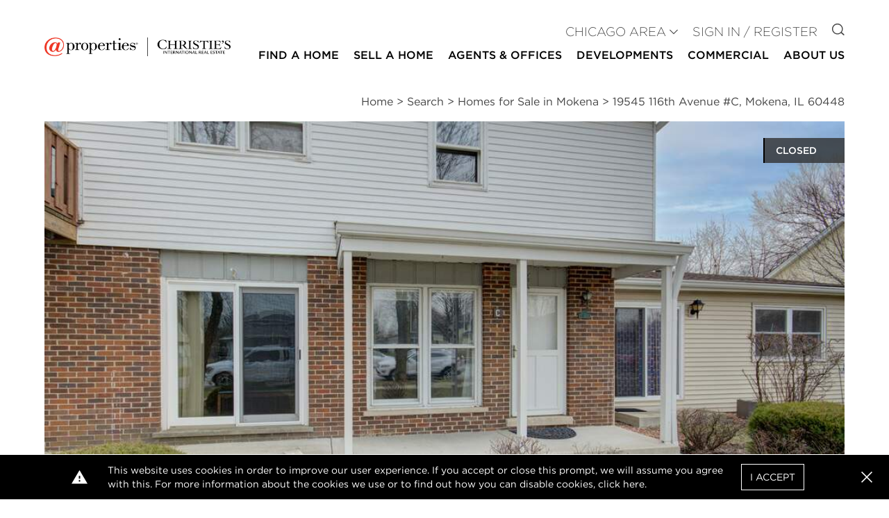

--- FILE ---
content_type: text/html; charset=UTF-8
request_url: https://www.atproperties.com/11748028/19545-116th-avenue-c-mokena-illinois-60448-nei
body_size: 23167
content:
<!DOCTYPE html>
<html lang="en">
<head>
        <script>
        function gtag() {
            window.dataLayer.push(arguments);
        }

        window.idsForGtmConversionEvents = ["AW-11454678824\/rN1pCMei9IwZEKiOgtYq"];
        window.dataLayer = window.dataLayer || [];
        gtag('js', new Date());
    </script>
            <script async src="https://www.googletagmanager.com/gtag/js?id=AW-11454678824"></script>
        <script>
            gtag('config', "AW-11454678824");
        </script>
            <!-- Google Tag Manager -->
        <script>(function(w,d,s,l,i){w[l]=w[l]||[];w[l].push({'gtm.start':
                    new Date().getTime(),event:'gtm.js'});var f=d.getElementsByTagName(s)[0],
                j=d.createElement(s),dl=l!='dataLayer'?'&l='+l:'';j.async=true;j.src=
                'https://www.googletagmanager.com/gtm.js?id='+i+dl;f.parentNode.insertBefore(j,f);
            })(window,document,'script','dataLayer','GTM-W62QZ8W');</script>
        <!-- End Google Tag Manager -->
        <meta charset="utf-8">
    <meta http-equiv="X-UA-Compatible" content="IE=edge">
    <meta name="viewport" content="width=device-width, initial-scale=1.0">
    <meta name="author" content="@properties Christie&#039;s International Real Estate">
    <!-- favicon -->
    <link rel="apple-touch-icon" sizes="57x57" href=https://resources.atproperties.com/images/ta/atp/apple-icon-57x57.png>
<link rel="apple-touch-icon" sizes="60x60" href=https://resources.atproperties.com/images/ta/atp/apple-icon-60x60.png>
<link rel="apple-touch-icon" sizes="72x72" href=https://resources.atproperties.com/images/ta/atp/apple-icon-72x72.png>
<link rel="apple-touch-icon" sizes="76x76" href=https://resources.atproperties.com/images/ta/atp/apple-icon-76x76.png>
<link rel="apple-touch-icon" sizes="114x114" href=https://resources.atproperties.com/images/ta/atp/apple-icon-114x114.png>
<link rel="apple-touch-icon" sizes="120x120" href=https://resources.atproperties.com/images/ta/atp/apple-icon-120x120.png>
<link rel="apple-touch-icon" sizes="144x144" href=https://resources.atproperties.com/images/ta/atp/apple-icon-144x144.png>
<link rel="apple-touch-icon" sizes="152x152" href=https://resources.atproperties.com/images/ta/atp/apple-icon-152x152.png>
<link rel="apple-touch-icon" sizes="180x180" href=https://resources.atproperties.com/images/ta/atp/apple-icon-180x180.png>
<link rel="icon" type="image/png" sizes="192x192"  href=https://resources.atproperties.com/images/ta/atp/android-icon-192x192.png>
<link rel="icon" type="image/png" sizes="32x32" href=https://resources.atproperties.com/images/ta/atp/favicon-32x32.png>
<link rel="icon" type="image/png" sizes="96x96" href=https://resources.atproperties.com/images/ta/atp/favicon-96x96.png>
<link rel="icon" type="image/png" sizes="16x16" href=https://resources.atproperties.com/images/ta/atp/favicon-16x16.png>
<link rel="manifest" href=https://resources.atproperties.com/images/ta/atp/manifest.json>
<meta name="msapplication-TileImage" content=https://resources.atproperties.com/images/ta/atp/ms-icon-144x144.png>
<meta name="msapplication-TileColor" content="#ffffff">
    <meta name="csrf-token" content="gNhlETyoXPHzSlaN04KY25nVBidrwxysUjtod8xJ">
            <meta name="x-site-context-id" content="9">
    
    <script
  src="https://js.sentry-cdn.com/db02329e4d63f0061fb2c9af139b3b79.min.js"
  crossorigin="anonymous"
></script>

<script>
  window.sentryOnLoad = function () {
    Sentry.init({
      dsn: "https://db02329e4d63f0061fb2c9af139b3b79@o4506950598787072.ingest.us.sentry.io/4507024451436544",

      // Alternatively, use `process.env.npm_package_version` for a dynamic release version
      // if your build tool supports it.
      // release: "my-project-name@2.3.12",
      integrations: [
        Sentry.browserTracingIntegration(),
        Sentry.replayIntegration(),
      ],

      // Set tracesSampleRate to 1.0 to capture 100%
      // of transactions for performance monitoring.
      // We recommend adjusting this value in production
      tracesSampleRate: "0.001",

      // Set `tracePropagationTargets` to control for which URLs distributed tracing should be enabled
      tracePropagationTargets: [/^https:\/\/.*atproperties.com/],

      // filter out noisy errors
      ignoreErrors: [
        "Object captured as exception with keys",
        "Object captured as promise rejection with keys",
        "Non-Error promise rejection captured with value",
        "Can't find variable: _AutofillCallbackHandler",
        "$app is not defined",
        "Event `ErrorEvent` captured as exception with message `Script error.`"
      ],

      // more error filtering
      denyUrls: [
        /https?:\/\/pixel\.adwerx\.com/
      ],

      // Rates for errors take precedence over the overall session sample rate
      replaysSessionSampleRate: 0.0025,
      replaysOnErrorSampleRate: 1.0,
      environment: "production",
    });
    Sentry.setTag("app_context", "website");
  };
</script>

    <link rel="preconnect" href="https://www.google.com">
    <link rel="preconnect" href="https://www.gstatic.com" crossorigin>
    <link rel="preload" as="style" href="https://d85wni8l5nn8v.cloudfront.net/website/css/main.c66c41a8dbddf5501c4a5033e213b14d.css">
    <link rel="preload" as="script" href="https://d85wni8l5nn8v.cloudfront.net/website/js/app.d574d9967ffae9ad47deb673a2568daa.js">
                        <title>19545 116th Avenue #C, Mokena, IL 60448 | MLS# 11748028 | @properties Chicago Area</title>

            <meta property="og:title" content="19545 116th Avenue #C, Mokena, IL 60448 | MLS# 11748028 | @properties Chicago Area">
            <meta name="twitter:title" content="19545 116th Avenue #C, Mokena, IL 60448 | MLS# 11748028 | @properties Chicago Area">
            
    
            <meta name="description" content="Built in 1972, this $172,000 townhome property located at 19545 116th Avenue #C, Mokena, IL 60448 has 3 Beds, 1 Bath, 1 Half Bath and 1,152 sqft. . View 16 phot..."/>
    
            <link rel="canonical" href="https://www.atproperties.com/11748028/19545-116th-avenue-c-mokena-illinois-60448-nei">
    
    <style>
        :root{--font-family-default: Gotham A, Gotham B; --font-family-alt: Gotham A, Gotham B; --font-family-serif: Georgia; --color-black: #000000; --color-white: #ffffff; --color-transparent-dark: rgba(51, 51, 51, 0.8); --color-success: #31AA52; --color-warning: #F1BA11; --color-danger: #FF0033; --color-primary: #000000; --color-primary-100: #e7e7e7; --color-primary-200: #989898; --color-primary-300: #5e5e5e; --color-primary-400: #333333; --color-secondary: #d22630; --color-secondary-100: #fea5aa; --color-secondary-200: #e16068; --color-secondary-300: #920810; --color-secondary-400: #5f0509; --color-alternate: #000000; --color-alternate-100: #e7e7e7; --color-alternate-200: #c2c2c2; --color-alternate-300: #5e5e5e; --color-alternate-400: #333333; --color-neutral: #7d7d7d; --color-neutral-100: #f5f5f5; --color-neutral-150: #e7e7e7; --color-neutral-200: #c2c2c2; --color-neutral-300: #989898; --color-neutral-400: #444444; --font-weight-thin: 100; --font-weight-extra-light: 200; --font-weight-light: 300; --font-weight-normal: 400; --font-weight-medium: 500; --font-weight-semibold: 500; --font-weight-bold: 500; --font-weight-extra-bold: 700; --font-weight-black: 900; --tenant-header-font: var(--font-family-default); --tenant-header-font-weight: var(--font-weight-normal); --tenant-header-font-style: normal; --tenant-header-case: none; --tenant-header-color: var(--color-black); --tenant-subheader-font: var(--font-family-default); --tenant-subheader-font-weight: var(--font-weight-normal); --tenant-subheader-font-style: normal; --tenant-subheader-case: uppercase; --tenant-subheader-color: var(--color-secondary); --tenant-accent-link-font: var(--font-family-default); --tenant-accent-link-font-weight: var(--font-weight-normal); --tenant-accent-link-font-style: normal; --tenant-accent-link-case: none; --tenant-accent-link-color: var(--color-secondary); }
    </style>
            <link rel="stylesheet" href="https://cloud.typography.com/7735636/6901032/css/fonts.css" media="print" onload="this.media='screen'" />
        <link rel="stylesheet" href="https://d85wni8l5nn8v.cloudfront.net/website/css/main.c66c41a8dbddf5501c4a5033e213b14d.css" media="screen">
    
        <meta name="geo.position" content="41.533244; -87.898853"/>
    <meta name="geo.placename" content="Mokena"/>
    <meta property="og:url" content="https://www.atproperties.com/11748028/19545-116th-avenue-c-mokena-illinois-60448-nei"/>
    <meta property="og:description" content="This charming 3 bedroom townhome is located in Pheasant Ridge of Mokena. The first floor boasts a generous sized living room, powder room, eat-in kitchen with entry to 1 car garage w/ opener. Upstairs you&#039;ll find new carpet for the entire floor, a full bath, stacked laundry closet in hallway and 3 large bedrooms with ceiling fans. This home is located in a fantastic school district and residential neighborhood just west of Wolf and 195th St. This townhome community is well kept and quiet. The HVAC new in 2015, sump pump 3-5 years. Doors have been replaced and unit was just freshly painted. The roof/ siding and concrete was replaced/ repaired recently and association is strong"/>
    <meta property="og:type" content="website"/>
    <meta property="fb:app_id" content="645402088853839"/>
    <meta name="twitter:card" content="summary_large_image">
    <meta name="twitter:site" content="@properties">
    <meta name="twitter:description" content="This charming 3 bedroom townhome is located in Pheasant Ridge of Mokena. The first floor boasts a generous sized living room, powder room, eat-in kitchen with entry to 1 car garage w/ opener. Upstairs you&#039;ll find new carpet for the entire floor, a full bath, stacked laundry closet in hallway and 3 large bedrooms with ceiling fans. This home is located in a fantastic school district and residential neighborhood just west of Wolf and 195th St. This townhome community is well kept and quiet. The HVAC new in 2015, sump pump 3-5 years. Doors have been replaced and unit was just freshly painted. The roof/ siding and concrete was replaced/ repaired recently and association is strong">
    <meta name="twitter:domain" content="https://www.atproperties.com">
    <meta property="og:image:width" content="900"/>
    <meta property="og:image:height" content="598"/>
            <meta name="twitter:image:src" content="https://resources.atproperties.com/images/MRED/11/748/028/642584d394e8b/1.jpg">
                                    <meta property="og:image" content="https://resources.atproperties.com/images/MRED/11/748/028/642584d394e8b/1.jpg">
                            
        
        <link rel="preload" as="image" href="https://resources.atproperties.com/images/MRED/11/748/028/642584d394e8b/1.jpg"/>
        <script type="application/ld+json">
        {"@context":"https:\/\/schema.org\/","@type":"Product","name":"19545 116th Avenue #C, Mokena, IL 60448","description":"Built in 1972, this $172,000 townhome property located at 19545 116th Avenue #C, Mokena, IL 60448 has 3 Beds, 1 Bath, 1 Half Bath and 1,152 sqft. . View 16 phot...","offers":{"@type":"Offer","url":"https:\/\/www.atproperties.com\/11748028\/19545-116th-avenue-c-mokena-illinois-60448-nei","availability":"https:\/\/schema.org\/OutOfStock","seller":{"@type":"Organization","name":"AtProperties Christie's International Real Estate"}},"image":["https:\/\/resources.atproperties.com\/images\/MRED\/11\/748\/028\/642584d394e8b\/1.jpg"]}    </script>
</head>
<body id="main-content-wrapper">
        <!-- Google Tag Manager (noscript) -->
        <noscript><iframe src="https://www.googletagmanager.com/ns.html?id=GTM-W62QZ8W"
                          height="0" width="0" style="display:none;visibility:hidden"></iframe></noscript>
        <!-- End Google Tag Manager (noscript) -->
    

<header id="header">
    <div class="container-outer">
        <div class="container-inner header-contents">
            <div class="mr-6 flex-1">
                <a href="https://www.atproperties.com/chicagoland/">
                    <img
                        src="https://resources.atproperties.com/images/ta/atp/20250717160224.at.cirehorizontalfullcolor.450.png"
                        alt="@properties Christie&#039;s International Real Estate logo"
                        width="260"
                        height="41"
                        class="object-contain object-left xl:object-left-top w-full"
                        style="min-width: 260px; max-width: 400px; max-height: 50px;"
                    >
                </a>
            </div>
            <div class="block lg:hidden">
                <button @click="toggleMobile"
                        class="flex items-center px-3 py-2 hover:text-neutral hover:border-neutral"
                >
                    <svg class="fill-current h-5 w-5" viewBox="0 0 20 20" xmlns="http://www.w3.org/2000/svg">
                        <path d="M0 3h20v2H0V3zm0 6h20v2H0V9zm0 6h20v2H0v-2z"/>
                    </svg>
                    <span class="sr-only">Open Menu</span>
                </button>
            </div>
            <div
                class="nav-section"
                :class="{showing: mobileVisible}"
                v-cloak
                v-click-away="hideMobile"
            >
                <button type="button"
                        class="lg:hidden text-neutral-100 absolute right-0 top-0 px-3 py-2 text-3xl"
                        @click="toggleMobile"
                >
                    <v-icon i="close"></v-icon>
                    <span class="sr-only">Close menu</span>
                </button>
                <div class="w-full mt-10 lg:mt-0" v-click-away="hideDropdown">
                    <div class="mt-2 lg:mb-2 lg:mt-0">
                        <div class="text-lg font-light uppercase lg:text-right lg:flex-grow">
                                                                                        <div class="block lg:inline-block mt-4 lg:mt-0 lg:ml-4 text-neutral-400">
                                    <ul id="user-navigation" class="hidden lg:block">
                                        <li>
                                            <div
                                                @mouseenter="showDropdown('siteContexts')"
                                                @mouseleave="hideDropdown"
                                            >
                                                <a
                                                    class="site-context-selector show-icon-on-desktop no-animation"
                                                    :class="{dropped: dropdown === 'siteContexts'}"
                                                    @click.prevent="showDropdown('siteContexts', true)"
                                                    href="#"
                                                    role="button"
                                                    aria-haspopup="true"
                                                >
                                                    CHICAGO AREA
                                                </a>
                                                <v-icon
                                                    class="text-xs"
                                                    i="caret"
                                                ></v-icon>
                                                <div v-cloak>
                                                    <transition
                                                        enter-active-class="transition duration-100 ease-out"
                                                        enter-from-class="transform scale-95 opacity-0"
                                                        enter-to-class="transform scale-100 opacity-100"
                                                        leave-active-class="transition duration-75 ease-out"
                                                        leave-from-class="transform scale-100 opacity-100"
                                                        leave-to-class="transform scale-95 opacity-0"
                                                    >
                                                        <div v-if="dropdown === 'siteContexts'"
                                                             class="nav-dropdown"
                                                        >
                                                            <ul class="single-column">
                                                                                                                                    <li class="flex-1">
                                                                        <a
                                                                            href="https://www.atproperties.com/dallas"
                                                                            itemprop="url"
                                                                        >
                                                                            Austin
                                                                        </a>
                                                                    </li>
                                                                                                                                    <li class="flex-1">
                                                                        <a
                                                                            href="https://www.atproperties.com/indianapolis"
                                                                            itemprop="url"
                                                                        >
                                                                            Central Indiana
                                                                        </a>
                                                                    </li>
                                                                                                                                    <li class="flex-1">
                                                                        <a
                                                                            href="https://www.atproperties.com/lonestar"
                                                                            itemprop="url"
                                                                        >
                                                                            Dallas/Fort Worth
                                                                        </a>
                                                                    </li>
                                                                                                                                    <li class="flex-1">
                                                                        <a
                                                                            href="https://www.atproperties.com/dc"
                                                                            itemprop="url"
                                                                        >
                                                                            DC Area
                                                                        </a>
                                                                    </li>
                                                                                                                                    <li class="flex-1">
                                                                        <a
                                                                            href="https://www.atproperties.com/lacrosse"
                                                                            itemprop="url"
                                                                        >
                                                                            La Crosse
                                                                        </a>
                                                                    </li>
                                                                                                                                    <li class="flex-1">
                                                                        <a
                                                                            href="https://ellevenre.com"
                                                                            itemprop="url"
                                                                        >
                                                                            Madison
                                                                        </a>
                                                                    </li>
                                                                                                                                    <li class="flex-1">
                                                                        <a
                                                                            href="https://www.atproperties.com/se-michigan"
                                                                            itemprop="url"
                                                                        >
                                                                            Northern Michigan
                                                                        </a>
                                                                    </li>
                                                                                                                                    <li class="flex-1">
                                                                        <a
                                                                            href="https://www.atproperties.com/nw-indiana"
                                                                            itemprop="url"
                                                                        >
                                                                            NW Indiana
                                                                        </a>
                                                                    </li>
                                                                                                                                    <li class="flex-1">
                                                                        <a
                                                                            href="https://www.atproperties.com/remi"
                                                                            itemprop="url"
                                                                        >
                                                                            SE Michigan
                                                                        </a>
                                                                    </li>
                                                                                                                                    <li class="flex-1">
                                                                        <a
                                                                            href="https://www.atproperties.com/se-wisconsin"
                                                                            itemprop="url"
                                                                        >
                                                                            SE Wisconsin
                                                                        </a>
                                                                    </li>
                                                                                                                                    <li class="flex-1">
                                                                        <a
                                                                            href="https://www.atproperties.com/indianapolis"
                                                                            itemprop="url"
                                                                        >
                                                                            Southern Indiana
                                                                        </a>
                                                                    </li>
                                                                                                                                    <li class="flex-1">
                                                                        <a
                                                                            href="https://www.atproperties.com/sw-michigan"
                                                                            itemprop="url"
                                                                        >
                                                                            SW Michigan
                                                                        </a>
                                                                    </li>
                                                                                                                            </ul>
                                                        </div>
                                                    </transition>
                                                </div>
                                            </div>
                                        </li>
                                    </ul>
                                </div>
                                                        <div class="block lg:inline-block mt-4 lg:mt-0 lg:ml-4 text-primary">
                                                                    <a
                                        href="https://www.atproperties.com/chicagoland/login"
                                        class="sign-in-register"
                                        rel="nofollow"
                                    >
                                        Sign In / Register
                                    </a>
                                                            </div>
                            <div class="hidden lg:block lg:inline-block mt-4 lg:mt-0 lg:ml-4">
                                <a href="https://www.atproperties.com/chicagoland/search">
                                    <v-icon i="search"></v-icon>
                                    <span class="sr-only">Go to Search page</span>
                                </a>
                            </div>
                        </div>
                    </div>
                    <nav
                        itemscope
                        itemtype="http://schema.org/SiteNavigationElement"
                        aria-label="Main"
                    >
                    <transition
                        enter-active-class="transition duration-100 ease-out"
                        enter-from-class="transform scale-95 opacity-0"
                        enter-to-class="transform scale-100 opacity-100"
                        leave-active-class="transition duration-75 ease-out"
                        leave-from-class="transform scale-100 opacity-100"
                        leave-to-class="transform scale-95 opacity-0"
                    >
                        <ul id="main-navigation" class="block font-bold uppercase" role="navigation" aria-label="Main">
                                                            <li class="border-b border-neutral pb-2 leading-normal lg:hidden">
                                    <div>
                                        <a
                                            :class="{dropped: dropdown === 'siteContexts'}"
                                            @click.prevent="showDropdown('siteContexts', true)"
                                            href="#"
                                            role="button"
                                            aria-haspopup="true"
                                        >
                                            CHICAGO AREA
                                            <v-icon class="text-neutral-100" i="caret"></v-icon>
                                        </a>
                                        <div v-cloak>
                                            <transition
                                                enter-active-class="transition duration-100 ease-out"
                                                enter-from-class="transform scale-95 opacity-0"
                                                enter-to-class="transform scale-100 opacity-100"
                                                leave-active-class="transition duration-75 ease-out"
                                                leave-from-class="transform scale-100 opacity-100"
                                                leave-to-class="transform scale-95 opacity-0"
                                            >
                                                <div v-if="dropdown === 'siteContexts'" class="nav-dropdown">
                                                    <ul>
                                                                                                                    <li class="flex-1">
                                                                <a href="https://www.atproperties.com/dallas">
                                                                    Austin
                                                                </a>
                                                            </li>
                                                                                                                    <li class="flex-1">
                                                                <a href="https://www.atproperties.com/indianapolis">
                                                                    Central Indiana
                                                                </a>
                                                            </li>
                                                                                                                    <li class="flex-1">
                                                                <a href="https://www.atproperties.com/lonestar">
                                                                    Dallas/Fort Worth
                                                                </a>
                                                            </li>
                                                                                                                    <li class="flex-1">
                                                                <a href="https://www.atproperties.com/dc">
                                                                    DC Area
                                                                </a>
                                                            </li>
                                                                                                                    <li class="flex-1">
                                                                <a href="https://www.atproperties.com/lacrosse">
                                                                    La Crosse
                                                                </a>
                                                            </li>
                                                                                                                    <li class="flex-1">
                                                                <a href="https://ellevenre.com">
                                                                    Madison
                                                                </a>
                                                            </li>
                                                                                                                    <li class="flex-1">
                                                                <a href="https://www.atproperties.com/se-michigan">
                                                                    Northern Michigan
                                                                </a>
                                                            </li>
                                                                                                                    <li class="flex-1">
                                                                <a href="https://www.atproperties.com/nw-indiana">
                                                                    NW Indiana
                                                                </a>
                                                            </li>
                                                                                                                    <li class="flex-1">
                                                                <a href="https://www.atproperties.com/remi">
                                                                    SE Michigan
                                                                </a>
                                                            </li>
                                                                                                                    <li class="flex-1">
                                                                <a href="https://www.atproperties.com/se-wisconsin">
                                                                    SE Wisconsin
                                                                </a>
                                                            </li>
                                                                                                                    <li class="flex-1">
                                                                <a href="https://www.atproperties.com/indianapolis">
                                                                    Southern Indiana
                                                                </a>
                                                            </li>
                                                                                                                    <li class="flex-1">
                                                                <a href="https://www.atproperties.com/sw-michigan">
                                                                    SW Michigan
                                                                </a>
                                                            </li>
                                                                                                            </ul>
                                                </div>
                                            </transition>
                                        </div>
                                    </div>
                                </li>
                                                                                        <li class="border-b border-neutral lg:border-transparent pb-2 leading-normal text-base">
                                                                            <div
                                            @mouseenter="showDropdown('Find a Home', false, true)"
                                            @mouseleave="hideDropdown(true)"
                                        >
                                            <a :class="{dropped: dropdown === 'Find a Home'}"
                                               @click.prevent="showDropdown('Find a Home', true)"
                                               href="#"
                                               role="button"
                                               aria-haspopup="true"
                                            >
                                                Find a Home
                                                <v-icon i="caret" class="text-neutral-100"></v-icon>
                                            </a>
                                            <div v-cloak>
                                                <transition
                                                    enter-active-class="transition duration-100 ease-out"
                                                    enter-from-class="transform scale-95 opacity-0"
                                                    enter-to-class="transform scale-100 opacity-100"
                                                    leave-active-class="transition duration-75 ease-out"
                                                    leave-from-class="transform scale-100 opacity-100"
                                                    leave-to-class="transform scale-95 opacity-0"
                                                >
                                                    <div v-if="dropdown === 'Find a Home'"
                                                         :class="[
                                                             'nav-dropdown text-sm',
                                                             {
                                                                'left-auto right-0': '',
                                                                'left-0': '1',
                                                             }
                                                         ]"
                                                    >
                                                        <ul class="">
                                                                                                                            <li class="flex-1 ">
                                                                    <a
                                                                        href="/chicagoland/search/47802/chicago-il"
                                                                        target="_self"
                                                                        itemprop="url"
                                                                    >Search</a>
                                                                </li>
                                                                                                                            <li class="flex-1 ">
                                                                    <a
                                                                        href="/chicagoland/neighborhoods"
                                                                        target="_self"
                                                                        itemprop="url"
                                                                    >Neighborhoods</a>
                                                                </li>
                                                                                                                            <li class="flex-1 ">
                                                                    <a
                                                                        href="/chicagoland/search/open-house"
                                                                        target="_self"
                                                                        itemprop="url"
                                                                    >Open Houses</a>
                                                                </li>
                                                                                                                            <li class="flex-1 ">
                                                                    <a
                                                                        href="/chicagoland/search/just-listed"
                                                                        target="_self"
                                                                        itemprop="url"
                                                                    >Just Listed</a>
                                                                </li>
                                                                                                                            <li class="flex-1 ">
                                                                    <a
                                                                        href="/chicagoland/search/exclusive"
                                                                        target="_self"
                                                                        itemprop="url"
                                                                    >@properties Exclusive</a>
                                                                </li>
                                                                                                                            <li class="flex-1 ">
                                                                    <a
                                                                        href="/chicagoland/search/coming-soon"
                                                                        target="_self"
                                                                        itemprop="url"
                                                                    >Coming Soon</a>
                                                                </li>
                                                                                                                            <li class="flex-1 ">
                                                                    <a
                                                                        href="/chicagoland/search/rental"
                                                                        target="_self"
                                                                        itemprop="url"
                                                                    >Rentals</a>
                                                                </li>
                                                                                                                            <li class="flex-1 ">
                                                                    <a
                                                                        href="/chicagoland/search/land"
                                                                        target="_self"
                                                                        itemprop="url"
                                                                    >Land</a>
                                                                </li>
                                                                                                                            <li class="flex-1 lastCol">
                                                                    <a
                                                                        href="/chicagoland/search/chicago-houses"
                                                                        target="_self"
                                                                        itemprop="url"
                                                                    >Chicago Houses</a>
                                                                </li>
                                                                                                                            <li class="flex-1 lastCol">
                                                                    <a
                                                                        href="/chicagoland/search/chicago-condos"
                                                                        target="_self"
                                                                        itemprop="url"
                                                                    >Chicago Condos</a>
                                                                </li>
                                                                                                                    </ul>
                                                    </div>
                                                </transition>
                                            </div>
                                        </div>
                                                                    </li>
                                                            <li class="border-b border-neutral lg:border-transparent pb-2 leading-normal text-base">
                                                                            <div
                                            @mouseenter="showDropdown('Sell a Home', false, true)"
                                            @mouseleave="hideDropdown(true)"
                                        >
                                            <a :class="{dropped: dropdown === 'Sell a Home'}"
                                               @click.prevent="showDropdown('Sell a Home', true)"
                                               href="#"
                                               role="button"
                                               aria-haspopup="true"
                                            >
                                                Sell a Home
                                                <v-icon i="caret" class="text-neutral-100"></v-icon>
                                            </a>
                                            <div v-cloak>
                                                <transition
                                                    enter-active-class="transition duration-100 ease-out"
                                                    enter-from-class="transform scale-95 opacity-0"
                                                    enter-to-class="transform scale-100 opacity-100"
                                                    leave-active-class="transition duration-75 ease-out"
                                                    leave-from-class="transform scale-100 opacity-100"
                                                    leave-to-class="transform scale-95 opacity-0"
                                                >
                                                    <div v-if="dropdown === 'Sell a Home'"
                                                         :class="[
                                                             'nav-dropdown text-sm',
                                                             {
                                                                'left-auto right-0': '',
                                                                'left-0': '1',
                                                             }
                                                         ]"
                                                    >
                                                        <ul class="single-column">
                                                                                                                            <li class="flex-1 lastCol">
                                                                    <a
                                                                        href="/chicagoland/pages/list-with-us"
                                                                        target="_self"
                                                                        itemprop="url"
                                                                    >List With Us</a>
                                                                </li>
                                                                                                                            <li class="flex-1 lastCol">
                                                                    <a
                                                                        href="/chicagoland/pages/concierge"
                                                                        target="_self"
                                                                        itemprop="url"
                                                                    >Concierge</a>
                                                                </li>
                                                                                                                    </ul>
                                                    </div>
                                                </transition>
                                            </div>
                                        </div>
                                                                    </li>
                                                            <li class="border-b border-neutral lg:border-transparent pb-2 leading-normal text-base">
                                                                            <div
                                            @mouseenter="showDropdown('Agents &amp; Offices', false, true)"
                                            @mouseleave="hideDropdown(true)"
                                        >
                                            <a :class="{dropped: dropdown === 'Agents &amp; Offices'}"
                                               @click.prevent="showDropdown('Agents &amp; Offices', true)"
                                               href="#"
                                               role="button"
                                               aria-haspopup="true"
                                            >
                                                Agents &amp; Offices
                                                <v-icon i="caret" class="text-neutral-100"></v-icon>
                                            </a>
                                            <div v-cloak>
                                                <transition
                                                    enter-active-class="transition duration-100 ease-out"
                                                    enter-from-class="transform scale-95 opacity-0"
                                                    enter-to-class="transform scale-100 opacity-100"
                                                    leave-active-class="transition duration-75 ease-out"
                                                    leave-from-class="transform scale-100 opacity-100"
                                                    leave-to-class="transform scale-95 opacity-0"
                                                >
                                                    <div v-if="dropdown === 'Agents &amp; Offices'"
                                                         :class="[
                                                             'nav-dropdown text-sm',
                                                             {
                                                                'left-auto right-0': '',
                                                                'left-0': '1',
                                                             }
                                                         ]"
                                                    >
                                                        <ul class="single-column">
                                                                                                                            <li class="flex-1 lastCol">
                                                                    <a
                                                                        href="/chicagoland/offices"
                                                                        target="_self"
                                                                        itemprop="url"
                                                                    >Offices</a>
                                                                </li>
                                                                                                                            <li class="flex-1 lastCol">
                                                                    <a
                                                                        href="/chicagoland/agents"
                                                                        target="_self"
                                                                        itemprop="url"
                                                                    >Search Agents</a>
                                                                </li>
                                                                                                                            <li class="flex-1 lastCol">
                                                                    <a
                                                                        href="/chicagoland/agents-join-us"
                                                                        target="_self"
                                                                        itemprop="url"
                                                                    >Agents: Join Us</a>
                                                                </li>
                                                                                                                    </ul>
                                                    </div>
                                                </transition>
                                            </div>
                                        </div>
                                                                    </li>
                                                            <li class="border-b border-neutral lg:border-transparent pb-2 leading-normal text-base">
                                                                            <div>
                                            <a
                                                href="/chicagoland/developments"
                                                target="_self"
                                                itemprop="url"
                                            >
                                                Developments
                                            </a>
                                        </div>
                                                                    </li>
                                                            <li class="border-b border-neutral lg:border-transparent pb-2 leading-normal text-base">
                                                                            <div>
                                            <a
                                                href="/chicagoland/search/commercial"
                                                target="_self"
                                                itemprop="url"
                                            >
                                                Commercial
                                            </a>
                                        </div>
                                                                    </li>
                                                            <li class="border-b border-neutral lg:border-transparent pb-2 leading-normal text-base">
                                                                            <div
                                            @mouseenter="showDropdown('About Us', false, true)"
                                            @mouseleave="hideDropdown(true)"
                                        >
                                            <a :class="{dropped: dropdown === 'About Us'}"
                                               @click.prevent="showDropdown('About Us', true)"
                                               href="#"
                                               role="button"
                                               aria-haspopup="true"
                                            >
                                                About Us
                                                <v-icon i="caret" class="text-neutral-100"></v-icon>
                                            </a>
                                            <div v-cloak>
                                                <transition
                                                    enter-active-class="transition duration-100 ease-out"
                                                    enter-from-class="transform scale-95 opacity-0"
                                                    enter-to-class="transform scale-100 opacity-100"
                                                    leave-active-class="transition duration-75 ease-out"
                                                    leave-from-class="transform scale-100 opacity-100"
                                                    leave-to-class="transform scale-95 opacity-0"
                                                >
                                                    <div v-if="dropdown === 'About Us'"
                                                         :class="[
                                                             'nav-dropdown text-sm',
                                                             {
                                                                'left-auto right-0': '1',
                                                                'left-0': '',
                                                             }
                                                         ]"
                                                    >
                                                        <ul class="">
                                                                                                                            <li class="flex-1 ">
                                                                    <a
                                                                        href="/chicagoland/about-us"
                                                                        target="_self"
                                                                        itemprop="url"
                                                                    >About Us</a>
                                                                </li>
                                                                                                                            <li class="flex-1 ">
                                                                    <a
                                                                        href="/chicagoland/media-center"
                                                                        target="_self"
                                                                        itemprop="url"
                                                                    >Media Center</a>
                                                                </li>
                                                                                                                            <li class="flex-1 ">
                                                                    <a
                                                                        href="/chicagoland/pages/relocation-services"
                                                                        target="_self"
                                                                        itemprop="url"
                                                                    >Relocation</a>
                                                                </li>
                                                                                                                            <li class="flex-1 ">
                                                                    <a
                                                                        href="/chicagoland/atgivesback"
                                                                        target="_self"
                                                                        itemprop="url"
                                                                    >@gives back</a>
                                                                </li>
                                                                                                                            <li class="flex-1 ">
                                                                    <a
                                                                        href="/chicagoland/pages/our-partners"
                                                                        target="_self"
                                                                        itemprop="url"
                                                                    >Strategic Partnerships</a>
                                                                </li>
                                                                                                                            <li class="flex-1 ">
                                                                    <a
                                                                        href="/chicagoland/pages/agents-join-us"
                                                                        target="_self"
                                                                        itemprop="url"
                                                                    >Join Us</a>
                                                                </li>
                                                                                                                            <li class="flex-1 ">
                                                                    <a
                                                                        href="/chicagoland/referrals"
                                                                        target="_self"
                                                                        itemprop="url"
                                                                    >Join Our Holding Company</a>
                                                                </li>
                                                                                                                            <li class="flex-1 ">
                                                                    <a
                                                                        href="/chicagoland/careers"
                                                                        target="_self"
                                                                        itemprop="url"
                                                                    >Staff Employment Opportunities</a>
                                                                </li>
                                                                                                                            <li class="flex-1 lastCol">
                                                                    <a
                                                                        href="/chicagoland/pages/platform"
                                                                        target="_self"
                                                                        itemprop="url"
                                                                    >pl@tform</a>
                                                                </li>
                                                                                                                            <li class="flex-1 lastCol">
                                                                    <a
                                                                        href="/chicagoland/pages/agent-reality"
                                                                        target="_self"
                                                                        itemprop="url"
                                                                    >Real Agent Reality</a>
                                                                </li>
                                                                                                                            <li class="flex-1 lastCol">
                                                                    <a
                                                                        href="/chicagoland/pages/christies-international-real-estate"
                                                                        target="_self"
                                                                        itemprop="url"
                                                                    >Christie’s International Real Estate</a>
                                                                </li>
                                                                                                                    </ul>
                                                    </div>
                                                </transition>
                                            </div>
                                        </div>
                                                                    </li>
                                                                                                            </ul>
                    </transition>
                    </nav>
                </div>
            </div>
        </div>
    </div>
    <form class="invisible" ref="logoutForm" action="/logout" method="POST">
        <input type="hidden" name="_token" value="gNhlETyoXPHzSlaN04KY25nVBidrwxysUjtod8xJ" autocomplete="off">
    </form>
</header>
    <div class="container-outer">
        <div class="container-inner">
            <div class="w-full text-right">
                <ol class="breadcrumb breadcrumbs" itemscope itemtype="https://schema.org/BreadcrumbList">
    <li itemprop="itemListElement" itemscope itemtype="https://schema.org/ListItem">
        <a itemprop="item" href="https://www.atproperties.com/chicagoland">
            <span itemprop="name">Home</span>
        </a>
        <meta itemprop="position" content="1">
    </li>
                    <li itemprop="itemListElement" itemscope itemtype="https://schema.org/ListItem">
            &gt;
            <a itemprop="item" href="https://www.atproperties.com/chicagoland/search">
                <span itemprop="name">Search</span>
            </a>
            <meta itemprop="position" content="2">
        </li>
                                    <li itemprop="itemListElement" itemscope itemtype="https://schema.org/ListItem">
            &gt;
            <a itemprop="item" href="https://www.atproperties.com/chicagoland/search/69215/mokena-il">
                <span itemprop="name">Homes for Sale in Mokena</span>
            </a>
            <meta itemprop="position" content="3">
        </li>
                                    
        <li>
            &gt;
            <span>
                <span>19545 116th Avenue #C, Mokena, IL 60448</span>
            </span>
        </li>
                    </ol>
            </div>
        </div>
    </div>

<div id="app" class="container-outer">
    <div class="container-inner">
            <div class="section-hero">
                    <listing-detail-hero
            :items="images"
            banners="{&quot;displayStatus&quot;:&quot;Closed&quot;}"
        ></listing-detail-hero>
                </div>
    <listing-detail-toolbar
    virtual-tour-url=""
    video-url=""
    :gallery-count="1"
    brochure-url=""
    :has-real-vision-virtual-tour="false"
    :listing="listing"
    :hide-buttons-on-mobile="true"
    :compact-buttons="true"
    :gallery-layout="false"
></listing-detail-toolbar>
<gallery-grid-modal
    virtual-tour-url=""
    video-url=""
    items="[{&quot;id&quot;:645543554,&quot;tourImageID&quot;:null,&quot;setID&quot;:19436593,&quot;filename&quot;:&quot;1.jpg&quot;,&quot;caption&quot;:&quot;19545 116th Avenue #C, Mokena, IL 60448&quot;,&quot;width&quot;:1023,&quot;height&quot;:675,&quot;sortOrder&quot;:1,&quot;created_at&quot;:&quot;2023-03-30 07:47:24&quot;,&quot;updated_at&quot;:&quot;2023-03-30 07:47:24&quot;,&quot;path&quot;:null,&quot;analyzed_at&quot;:null,&quot;url&quot;:&quot;https:\/\/resources.atproperties.com\/images\/MRED\/11\/748\/028\/642584d394e8b\/1.jpg&quot;,&quot;alt&quot;:&quot;19545 116th Avenue #C, Mokena, IL 60448&quot;}]"
    :gallery="gallery"
    brochure-url=""
    :has-real-vision-virtual-tour="false"
    :listing="listing"
    :compact-buttons="true"
></gallery-grid-modal>
    <div class="listing-details-container">
        <div class="section-listing-info">
            <div class="price-and-summary-container mt-1 md:mt-0 lg:mt-0">
    <div class="section-price self-center t-header text-2xl lg:text-3xl">$172,000</div>
    <div class="section-mobile-actions">
        <div class=" flex flex-row justify-center md:justify-between items-center">
    <div class="flex flex-row">
                                    <div class="mr-5 flex flex-col">
                <favorite-toggle
                    :listing="listing"
                    favorite-icon="heart-solid-circle"
                    un-favorite-icon="heart-outline-circle"
                    :include-text-label="true"
                    :show-label-below-icon="true"
                    class="text-2xl"
                    @favorited="trackEvent('favorite')"
                ></favorite-toggle>
            </div>
                                <div class="flex-1">
                                <v-popover anchor="right" :trigger-icon="false" :focus-ring="false">
                    <template v-slot:trigger>
                        <span class="text-2xl md:text-3xl block text-center -mt-[0.1rem]">
                            <v-icon i="share-outline-circle"></v-icon>
                        </span>
                        <div class="text-xs text-center mb-1 mt-1">Share</div>
                    </template>
                    <ul class="menu-list w-48">
                                                                                    <li>
                                    <a href="mailto:?subject=Check%20out%20this%20%40properties%20Christie%27s%20International%20Real%20Estate%20listing%21&amp;body=Check%20out%20this%20%40properties%20Christie%27s%20International%20Real%20Estate%20listing%21%20https%3A%2F%2Fwww.atproperties.com%2F11748028%2F19545-116th-avenue-c-mokena-illinois-60448-nei" target="_blank" @click="trackEvent('share')">
                                        <v-icon i="mail" class="mr-2"></v-icon>
                                        <span>Share in Email</span>
                                    </a>
                                </li>
                                                                                                                <li>
                                    <a href="https://www.facebook.com/share.php?u=https%3A%2F%2Fwww.atproperties.com%2F11748028%2F19545-116th-avenue-c-mokena-illinois-60448-nei" target="_blank" @click="trackEvent('share')">
                                        <v-icon i="facebook" class="mr-2"></v-icon>
                                        <span>Share on Facebook</span>
                                    </a>
                                </li>
                                                                                                                <li>
                                    <a href="https://www.linkedin.com/shareArticle?mini=true&amp;url=https%3A%2F%2Fwww.atproperties.com%2F11748028%2F19545-116th-avenue-c-mokena-illinois-60448-nei" target="_blank" @click="trackEvent('share')">
                                        <v-icon i="linkedin" class="mr-2"></v-icon>
                                        <span>Share on LinkedIn</span>
                                    </a>
                                </li>
                                                                                                                <li>
                                    <a href="https://twitter.com/share?text=Check%20out%20this%20%40properties%20Christie%27s%20International%20Real%20Estate%20listing%21&amp;url=https%3A%2F%2Fwww.atproperties.com%2F11748028%2F19545-116th-avenue-c-mokena-illinois-60448-nei" target="_blank" @click="trackEvent('share')">
                                        <v-icon i="twitter" class="mr-2"></v-icon>
                                        <span>Share on X (Twitter)</span>
                                    </a>
                                </li>
                                                                            <share-options 
                            share-message-text="Check%20out%20this%20%40properties%20Christie%27s%20International%20Real%20Estate%20listing%21"
                            share-url="https://www.atproperties.com/11748028/19545-116th-avenue-c-mokena-illinois-60448-nei"
                            @shared="trackEvent('share')"
                        >
                        </share-options>
                    </ul>
                </v-popover>
            </div>
            </div>
    </div>
    </div>

    <div class="section-summary flex">
                                    <div class="listing-summary-detail">
                    <div class="listing-summary-detail-value">3</div>
                    <div class="listing-summary-detail-label">beds</div>
                </div>
                                                            <div class="listing-summary-detail">
                        <div class="listing-summary-detail-value">1</div>
                        <div class="listing-summary-detail-label">
                            bath
                        </div>
                    </div>
                                                    <div class="listing-summary-detail">
                        <div class="listing-summary-detail-value">1</div>
                        <div class="listing-summary-detail-label">
                            half bath
                        </div>
                    </div>
                                                        <div class="listing-summary-detail ">
                <div class="listing-summary-detail-value">1,152</div>
                <div class="listing-summary-detail-label">square ft</div>
            </div>
            </div>

    <div class="agent-headshot md:hidden">
        <agent-card
            v-if="agent"
            :agent="agent"
            context="listing"
            class="my-6"
        >
            <template #contact-agent-link>
                <button @click="$modal.show('contact-agent-form')" class="underline hover:opacity-75">
                    Contact <span v-text="agent.agentType === 'agent' ? 'Me' : 'Us'"></span>
                </button>
            </template>
        </agent-card>
        <agent-card
            v-if="secondaryAgent"
            :agent="secondaryAgent"
            context="listing"
            class="my-6"
        >
            <template #contact-agent-link>
                <button
                    @click="$modal.show('contact-agent-second-form')"
                    class="underline hover:opacity-75"
                >
                    Contact <span v-text="secondaryAgent.agentType === 'agent' ? 'Me' : 'Us'"></span>
                </button>
            </template>
        </agent-card>
    </div>
    
</div>
    <div
        class="hidden md:block border-t border-neutral-200 py-2 text-base md:text-sm overflow-x-auto md:overflow-visible w-auto text-center"
        
    >
        <nav
            class="flex flex-no-wrap md:inline-block whitespace-nowrap md:whitespace-normal space-x-1.5"
            aria-label="secondary"
        >
                            <a
                    href="#full-features"
                    role="link"
                    class="hover:opacity-75 hover:underline"
                >
                    Full Features
                </a>
                                    <span class="text-neutral">|</span>
                                            <a
                    href="#room-information"
                    role="link"
                    class="hover:opacity-75 hover:underline"
                >
                    Room Information
                </a>
                                    <span class="text-neutral">|</span>
                                            <a
                    href="#taxes-assessments"
                    role="link"
                    class="hover:opacity-75 hover:underline"
                >
                    Taxes &amp; Assessments
                </a>
                                    <span class="text-neutral">|</span>
                                            <a
                    href="#location"
                    role="link"
                    class="hover:opacity-75 hover:underline"
                >
                    Location
                </a>
                                    <span class="text-neutral">|</span>
                                            <a
                    href="#schools"
                    role="link"
                    class="hover:opacity-75 hover:underline"
                >
                    Schools
                </a>
                                                        <span class="text-neutral">|</span>
                <a
                    href="#neighborhood"
                    role="link"
                    class="hover:opacity-75 hover:underline"
                    @click.prevent="openInfoTabs(0, '#neighborhood')"
                >
                    Neighborhood
                </a>
                            <span class="text-neutral">|</span>
                <a
                    href="#public-transit"
                    role="link"
                    class="hover:opacity-75 hover:underline"
                    @click.prevent="openInfoTabs(1, '#public-transit')"
                >
                    Public Transit
                </a>
                            <span class="text-neutral">|</span>
                <a
                    href="#market-trends"
                    role="link"
                    class="hover:opacity-75 hover:underline"
                    @click.prevent="openInfoTabs(2, '#market-trends')"
                >
                    Market Trends
                </a>
                    </nav>
    </div>
<hr class="mb-6">
<h1 class="t-header text-2xl sm:text-4xl text-center sm:text-left">19545 116th Avenue #C
    <div class="text-xs text-neutral-300 text-center sm:text-left sm:flex sm:flex-row mt-2 mb-3">
        <div>
            <div>
                            </div>
            <div>
                Mokena, Illinois 60448
            </div>
        </div>
    </div>
</h1>

<div class="text-xs text-neutral-300 text-center sm:text-left sm:flex sm:flex-row sm:justify-between">
    <div>
        <div>
                            Closed /
                                        MLS #11748028 /
                                        Townhome /
                                        <a href="https://www.atproperties.com/chicagoland/neighborhoods/il/mokena">Mokena</a>
                    </div>
    </div>
            <div>Listing information updated 5/5/2023 at 6:07am</div>
    </div>
<div class="my-4">
    <content-limiter :rem-height-limit="{default: 8, xl: 12}">
        <div class="basic-html">
            This charming 3 bedroom townhome is located in Pheasant Ridge of Mokena. The first floor boasts a generous sized living room, powder room, eat-in kitchen with entry to 1 car garage w/ opener. Upstairs you'll find new carpet for the entire floor, a full bath, stacked laundry closet in hallway and 3 large bedrooms with ceiling fans. This home is located in a fantastic school district and residential neighborhood just west of Wolf and 195th St. This townhome community is well kept and quiet. The HVAC new in 2015, sump pump 3-5 years. Doors have been replaced and unit was just freshly painted. The roof/ siding and concrete was replaced/ repaired recently and association is strong
        </div>
    </content-limiter>
</div>

                        <hr class="my-6 hidden md:block">
            <div class="my-6 hidden md:block">
                <div>
            <div class="mt-4">
                <h5
                    id="full-features"
                    class="text-xl uppercase mb-2 "
                >
                    Full Features
                </h5>
            </div>
            <div class="flex flex-col md:flex-row">
                                    <div class="md:w-1/2">
                        <div class="grid grid-cols-2 lg:grid-cols-3 text-sm pr-4 gap-x-1">
                                                            <div class="mb-1 font-extrabold">
                                    Exterior Type:
                                </div>
                                <div class="mb-1 lg:col-span-2">
                                    Vinyl Siding,Brick
                                </div>
                                                            <div class="mb-1 font-extrabold">
                                    Basement:
                                </div>
                                <div class="mb-1 lg:col-span-2">
                                    None
                                </div>
                                                            <div class="mb-1 font-extrabold">
                                    Beds Above Grade:
                                </div>
                                <div class="mb-1 lg:col-span-2">
                                    3
                                </div>
                                                            <div class="mb-1 font-extrabold">
                                    Cooling System:
                                </div>
                                <div class="mb-1 lg:col-span-2">
                                    Central Air
                                </div>
                                                            <div class="mb-1 font-extrabold">
                                    Heating System:
                                </div>
                                <div class="mb-1 lg:col-span-2">
                                    Natural Gas
                                </div>
                                                            <div class="mb-1 font-extrabold">
                                    Main Level Primary Bedroom:
                                </div>
                                <div class="mb-1 lg:col-span-2">
                                    No
                                </div>
                                                            <div class="mb-1 font-extrabold">
                                    Pool:
                                </div>
                                <div class="mb-1 lg:col-span-2">
                                    No
                                </div>
                                                    </div>
                    </div>
                                    <div class="md:w-1/2">
                        <div class="grid grid-cols-2 lg:grid-cols-3 text-sm pr-4 gap-x-1">
                                                            <div class="mb-1 font-extrabold">
                                    Age:
                                </div>
                                <div class="mb-1 lg:col-span-2">
                                    51-60 Years
                                </div>
                                                            <div class="mb-1 font-extrabold">
                                    Parking Type:
                                </div>
                                <div class="mb-1 lg:col-span-2">
                                    Garage
                                </div>
                                                            <div class="mb-1 font-extrabold">
                                    Parking Spaces:
                                </div>
                                <div class="mb-1 lg:col-span-2">
                                    1
                                </div>
                                                            <div class="mb-1 font-extrabold">
                                    Room Count:
                                </div>
                                <div class="mb-1 lg:col-span-2">
                                    6
                                </div>
                                                            <div class="mb-1 font-extrabold">
                                    Water Front:
                                </div>
                                <div class="mb-1 lg:col-span-2">
                                    No
                                </div>
                                                            <div class="mb-1 font-extrabold">
                                    Square Feet:
                                </div>
                                <div class="mb-1 lg:col-span-2">
                                    1,152
                                </div>
                                                    </div>
                    </div>
                            </div>
        </div>
                <div>
            <div class="mt-4">
                <h5
                    id="room-information"
                    class="text-xl uppercase mb-2 "
                >
                    Room Information
                </h5>
            </div>
            <div class="flex flex-col md:flex-row">
                                    <div class="md:w-1/2">
                        <div class="grid grid-cols-2 lg:grid-cols-3 text-sm pr-4 gap-x-1">
                                                            <div class="mb-1 font-extrabold">
                                    Living Room:
                                </div>
                                <div class="mb-1 lg:col-span-2">
                                    18x12 - Main
                                </div>
                                                            <div class="mb-1 font-extrabold">
                                    Dining Room:
                                </div>
                                <div class="mb-1 lg:col-span-2">
                                    10x10 - Main
                                </div>
                                                            <div class="mb-1 font-extrabold">
                                    Kitchen:
                                </div>
                                <div class="mb-1 lg:col-span-2">
                                    14x10 - Main
                                </div>
                                                            <div class="mb-1 font-extrabold">
                                    Family Room:
                                </div>
                                <div class="mb-1 lg:col-span-2">
                                    N/A
                                </div>
                                                            <div class="mb-1 font-extrabold">
                                    Primary Bedroom:
                                </div>
                                <div class="mb-1 lg:col-span-2">
                                    15x13 - Second Level
                                </div>
                                                    </div>
                    </div>
                                    <div class="md:w-1/2">
                        <div class="grid grid-cols-2 lg:grid-cols-3 text-sm pr-4 gap-x-1">
                                                            <div class="mb-1 font-extrabold">
                                    2nd Bedroom:
                                </div>
                                <div class="mb-1 lg:col-span-2">
                                    13x12 - Second
                                </div>
                                                            <div class="mb-1 font-extrabold">
                                    3rd Bedroom:
                                </div>
                                <div class="mb-1 lg:col-span-2">
                                    11x10 - Second
                                </div>
                                                            <div class="mb-1 font-extrabold">
                                    4th Bedroom:
                                </div>
                                <div class="mb-1 lg:col-span-2">
                                    N/A
                                </div>
                                                            <div class="mb-1 font-extrabold">
                                    Laundry:
                                </div>
                                <div class="mb-1 lg:col-span-2">
                                    N/A Level
                                </div>
                                                    </div>
                    </div>
                            </div>
        </div>
                <div>
            <div class="mt-4">
                <h5
                    id="taxes-assessments"
                    class="text-xl uppercase mb-2 "
                >
                    Taxes &amp; Assessments
                </h5>
            </div>
            <div class="flex flex-col md:flex-row">
                                    <div class="md:w-1/2">
                        <div class="grid grid-cols-2 lg:grid-cols-3 text-sm pr-4 gap-x-1">
                                                            <div class="mb-1 font-extrabold">
                                    Tax Amount:
                                </div>
                                <div class="mb-1 lg:col-span-2">
                                    $1,827
                                </div>
                                                            <div class="mb-1 font-extrabold">
                                    Tax Year:
                                </div>
                                <div class="mb-1 lg:col-span-2">
                                    2021
                                </div>
                                                    </div>
                    </div>
                                    <div class="md:w-1/2">
                        <div class="grid grid-cols-2 lg:grid-cols-3 text-sm pr-4 gap-x-1">
                                                            <div class="mb-1 font-extrabold">
                                    Assessments:
                                </div>
                                <div class="mb-1 lg:col-span-2">
                                    $230 / month
                                </div>
                                                    </div>
                    </div>
                            </div>
        </div>
                <div>
            <div class="mt-4">
                <h5
                    id="location"
                    class="text-xl uppercase mb-2 "
                >
                    Location
                </h5>
            </div>
            <div class="flex flex-col md:flex-row">
                                    <div class="md:w-1/2">
                        <div class="grid grid-cols-2 lg:grid-cols-3 text-sm pr-4 gap-x-1">
                                                            <div class="mb-1 font-extrabold">
                                    Zip Code:
                                </div>
                                <div class="mb-1 lg:col-span-2">
                                    60448
                                </div>
                                                            <div class="mb-1 font-extrabold">
                                    City:
                                </div>
                                <div class="mb-1 lg:col-span-2">
                                    Mokena
                                </div>
                                                    </div>
                    </div>
                                    <div class="md:w-1/2">
                        <div class="grid grid-cols-2 lg:grid-cols-3 text-sm pr-4 gap-x-1">
                                                            <div class="mb-1 font-extrabold">
                                    County:
                                </div>
                                <div class="mb-1 lg:col-span-2">
                                    Will
                                </div>
                                                    </div>
                    </div>
                            </div>
        </div>
                <div>
            <div class="mt-4">
                <h5
                    id="schools"
                    class="text-xl uppercase mb-2 "
                >
                    Schools
                </h5>
            </div>
            <div class="flex flex-col md:flex-row">
                                    <div class="md:w-1/2">
                        <div class="grid grid-cols-2 lg:grid-cols-3 text-sm pr-4 gap-x-1">
                                                            <div class="mb-1 font-extrabold">
                                    School District(s):
                                </div>
                                <div class="mb-1 lg:col-span-2">
                                    159, 210
                                </div>
                                                            <div class="mb-1 font-extrabold">
                                    Elementary School:
                                </div>
                                <div class="mb-1 lg:col-span-2">
                                    N/A
                                </div>
                                                    </div>
                    </div>
                                    <div class="md:w-1/2">
                        <div class="grid grid-cols-2 lg:grid-cols-3 text-sm pr-4 gap-x-1">
                                                            <div class="mb-1 font-extrabold">
                                    Middle School:
                                </div>
                                <div class="mb-1 lg:col-span-2">
                                    N/A
                                </div>
                                                            <div class="mb-1 font-extrabold">
                                    High School:
                                </div>
                                <div class="mb-1 lg:col-span-2">
                                    N/A
                                </div>
                                                    </div>
                    </div>
                            </div>
        </div>
                </div>
            <div class="block md:hidden my-6">
                <div class="section-info-tabs">
        <morph-tabs @tab-selected="initTab" ref="infoTabs">
                                                            <morph-tabs-panel name="Full Features" id="full-features">
                            <div class="p-4 md:p-0 flex flex-col sm:flex-row">
                                <div>
                                    <div class="flex flex-col md:flex-row">
                                                                                    <div class="md:w-1/2">
                                                <div class="grid grid-cols-2 lg:grid-cols-3 text-sm pr-4 gap-x-1">
                                                                                                            <div class="mb-1 font-extrabold">
                                                            Exterior Type:
                                                        </div>
                                                        <div class="mb-1 lg:col-span-2">
                                                            Vinyl Siding,Brick
                                                        </div>
                                                                                                            <div class="mb-1 font-extrabold">
                                                            Basement:
                                                        </div>
                                                        <div class="mb-1 lg:col-span-2">
                                                            None
                                                        </div>
                                                                                                            <div class="mb-1 font-extrabold">
                                                            Beds Above Grade:
                                                        </div>
                                                        <div class="mb-1 lg:col-span-2">
                                                            3
                                                        </div>
                                                                                                            <div class="mb-1 font-extrabold">
                                                            Cooling System:
                                                        </div>
                                                        <div class="mb-1 lg:col-span-2">
                                                            Central Air
                                                        </div>
                                                                                                            <div class="mb-1 font-extrabold">
                                                            Heating System:
                                                        </div>
                                                        <div class="mb-1 lg:col-span-2">
                                                            Natural Gas
                                                        </div>
                                                                                                            <div class="mb-1 font-extrabold">
                                                            Main Level Primary Bedroom:
                                                        </div>
                                                        <div class="mb-1 lg:col-span-2">
                                                            No
                                                        </div>
                                                                                                            <div class="mb-1 font-extrabold">
                                                            Pool:
                                                        </div>
                                                        <div class="mb-1 lg:col-span-2">
                                                            No
                                                        </div>
                                                                                                    </div>
                                            </div>
                                                                                    <div class="md:w-1/2">
                                                <div class="grid grid-cols-2 lg:grid-cols-3 text-sm pr-4 gap-x-1">
                                                                                                            <div class="mb-1 font-extrabold">
                                                            Age:
                                                        </div>
                                                        <div class="mb-1 lg:col-span-2">
                                                            51-60 Years
                                                        </div>
                                                                                                            <div class="mb-1 font-extrabold">
                                                            Parking Type:
                                                        </div>
                                                        <div class="mb-1 lg:col-span-2">
                                                            Garage
                                                        </div>
                                                                                                            <div class="mb-1 font-extrabold">
                                                            Parking Spaces:
                                                        </div>
                                                        <div class="mb-1 lg:col-span-2">
                                                            1
                                                        </div>
                                                                                                            <div class="mb-1 font-extrabold">
                                                            Room Count:
                                                        </div>
                                                        <div class="mb-1 lg:col-span-2">
                                                            6
                                                        </div>
                                                                                                            <div class="mb-1 font-extrabold">
                                                            Water Front:
                                                        </div>
                                                        <div class="mb-1 lg:col-span-2">
                                                            No
                                                        </div>
                                                                                                            <div class="mb-1 font-extrabold">
                                                            Square Feet:
                                                        </div>
                                                        <div class="mb-1 lg:col-span-2">
                                                            1,152
                                                        </div>
                                                                                                    </div>
                                            </div>
                                                                            </div>
                                </div>
                            </div>
                        </morph-tabs-panel>
                                                                                <morph-tabs-panel name="Room Information" id="room-information">
                            <div class="p-4 md:p-0 flex flex-col sm:flex-row">
                                <div>
                                    <div class="flex flex-col md:flex-row">
                                                                                    <div class="md:w-1/2">
                                                <div class="grid grid-cols-2 lg:grid-cols-3 text-sm pr-4 gap-x-1">
                                                                                                            <div class="mb-1 font-extrabold">
                                                            Living Room:
                                                        </div>
                                                        <div class="mb-1 lg:col-span-2">
                                                            18x12 - Main
                                                        </div>
                                                                                                            <div class="mb-1 font-extrabold">
                                                            Dining Room:
                                                        </div>
                                                        <div class="mb-1 lg:col-span-2">
                                                            10x10 - Main
                                                        </div>
                                                                                                            <div class="mb-1 font-extrabold">
                                                            Kitchen:
                                                        </div>
                                                        <div class="mb-1 lg:col-span-2">
                                                            14x10 - Main
                                                        </div>
                                                                                                            <div class="mb-1 font-extrabold">
                                                            Family Room:
                                                        </div>
                                                        <div class="mb-1 lg:col-span-2">
                                                            N/A
                                                        </div>
                                                                                                            <div class="mb-1 font-extrabold">
                                                            Primary Bedroom:
                                                        </div>
                                                        <div class="mb-1 lg:col-span-2">
                                                            15x13 - Second Level
                                                        </div>
                                                                                                    </div>
                                            </div>
                                                                                    <div class="md:w-1/2">
                                                <div class="grid grid-cols-2 lg:grid-cols-3 text-sm pr-4 gap-x-1">
                                                                                                            <div class="mb-1 font-extrabold">
                                                            2nd Bedroom:
                                                        </div>
                                                        <div class="mb-1 lg:col-span-2">
                                                            13x12 - Second
                                                        </div>
                                                                                                            <div class="mb-1 font-extrabold">
                                                            3rd Bedroom:
                                                        </div>
                                                        <div class="mb-1 lg:col-span-2">
                                                            11x10 - Second
                                                        </div>
                                                                                                            <div class="mb-1 font-extrabold">
                                                            4th Bedroom:
                                                        </div>
                                                        <div class="mb-1 lg:col-span-2">
                                                            N/A
                                                        </div>
                                                                                                            <div class="mb-1 font-extrabold">
                                                            Laundry:
                                                        </div>
                                                        <div class="mb-1 lg:col-span-2">
                                                            N/A Level
                                                        </div>
                                                                                                    </div>
                                            </div>
                                                                            </div>
                                </div>
                            </div>
                        </morph-tabs-panel>
                                                                                <morph-tabs-panel name="Taxes &amp; Assessments" id="taxes-assessments">
                            <div class="p-4 md:p-0 flex flex-col sm:flex-row">
                                <div>
                                    <div class="flex flex-col md:flex-row">
                                                                                    <div class="md:w-1/2">
                                                <div class="grid grid-cols-2 lg:grid-cols-3 text-sm pr-4 gap-x-1">
                                                                                                            <div class="mb-1 font-extrabold">
                                                            Tax Amount:
                                                        </div>
                                                        <div class="mb-1 lg:col-span-2">
                                                            $1,827
                                                        </div>
                                                                                                            <div class="mb-1 font-extrabold">
                                                            Tax Year:
                                                        </div>
                                                        <div class="mb-1 lg:col-span-2">
                                                            2021
                                                        </div>
                                                                                                    </div>
                                            </div>
                                                                                    <div class="md:w-1/2">
                                                <div class="grid grid-cols-2 lg:grid-cols-3 text-sm pr-4 gap-x-1">
                                                                                                            <div class="mb-1 font-extrabold">
                                                            Assessments:
                                                        </div>
                                                        <div class="mb-1 lg:col-span-2">
                                                            $230 / month
                                                        </div>
                                                                                                    </div>
                                            </div>
                                                                            </div>
                                </div>
                            </div>
                        </morph-tabs-panel>
                                                                                <morph-tabs-panel name="Location" id="location">
                            <div class="p-4 md:p-0 flex flex-col sm:flex-row">
                                <div>
                                    <div class="flex flex-col md:flex-row">
                                                                                    <div class="md:w-1/2">
                                                <div class="grid grid-cols-2 lg:grid-cols-3 text-sm pr-4 gap-x-1">
                                                                                                            <div class="mb-1 font-extrabold">
                                                            Zip Code:
                                                        </div>
                                                        <div class="mb-1 lg:col-span-2">
                                                            60448
                                                        </div>
                                                                                                            <div class="mb-1 font-extrabold">
                                                            City:
                                                        </div>
                                                        <div class="mb-1 lg:col-span-2">
                                                            Mokena
                                                        </div>
                                                                                                    </div>
                                            </div>
                                                                                    <div class="md:w-1/2">
                                                <div class="grid grid-cols-2 lg:grid-cols-3 text-sm pr-4 gap-x-1">
                                                                                                            <div class="mb-1 font-extrabold">
                                                            County:
                                                        </div>
                                                        <div class="mb-1 lg:col-span-2">
                                                            Will
                                                        </div>
                                                                                                    </div>
                                            </div>
                                                                            </div>
                                </div>
                            </div>
                        </morph-tabs-panel>
                                                                                <morph-tabs-panel name="Schools" id="schools">
                            <div class="p-4 md:p-0 flex flex-col sm:flex-row">
                                <div>
                                    <div class="flex flex-col md:flex-row">
                                                                                    <div class="md:w-1/2">
                                                <div class="grid grid-cols-2 lg:grid-cols-3 text-sm pr-4 gap-x-1">
                                                                                                            <div class="mb-1 font-extrabold">
                                                            School District(s):
                                                        </div>
                                                        <div class="mb-1 lg:col-span-2">
                                                            159, 210
                                                        </div>
                                                                                                            <div class="mb-1 font-extrabold">
                                                            Elementary School:
                                                        </div>
                                                        <div class="mb-1 lg:col-span-2">
                                                            N/A
                                                        </div>
                                                                                                    </div>
                                            </div>
                                                                                    <div class="md:w-1/2">
                                                <div class="grid grid-cols-2 lg:grid-cols-3 text-sm pr-4 gap-x-1">
                                                                                                            <div class="mb-1 font-extrabold">
                                                            Middle School:
                                                        </div>
                                                        <div class="mb-1 lg:col-span-2">
                                                            N/A
                                                        </div>
                                                                                                            <div class="mb-1 font-extrabold">
                                                            High School:
                                                        </div>
                                                        <div class="mb-1 lg:col-span-2">
                                                            N/A
                                                        </div>
                                                                                                    </div>
                                            </div>
                                                                            </div>
                                </div>
                            </div>
                        </morph-tabs-panel>
                                            </morph-tabs>
    </div>
            </div>

            <div class="block md:hidden my-12">
                <loan-officer-card
                    v-if="loanOfficer"
                    :loan-officer="loanOfficer"
                    headshot-classes="max-w-40"
                >
                    <template v-if="loanOfficer.loanOfficerLogo" #loan-officer-logo>
                        <img
                            class="object-contain h-8 mt-2"
                            v-lazy="loanOfficer.loanOfficerLogo.src"
                            :alt="loanOfficer.loanOfficerLogo.alt"
                            width="97"
                            height="32"
                        >
                    </template>
                </loan-officer-card>
            </div>

            <div class="my-12 flex flex-col items-center lg:flex-row lg:items-start">
        <div class="pb-4 lg:pb-0 lg:w-1/4 lg:pr-4 xl:pr-8">
            <img
                    class="broker-reciprocity-logo"
                    src="https://images.atproperties.com/website/mls-logos/MLSGrid_final.png"
                    alt="Broker Reciprocity"
                    loading="lazy"
            >
        </div>
        <div class="w-full lg:w-3/4 flex flex-col">
                                        <p class="mb-2">
                    Listing Office: Keller Williams Infinity
                </p>
                                        <p class="mb-2">
                    Listing Office Phone: 630.778.5800
                </p>
                                        <p>
                    Disclaimer: The data relating to real estate for sale on this website comes courtesy of Midwest Real Estate Data, LLC as distributed by MLS GRID. Real estate listings held by brokerage firms other than @properties are marked with the Broker Reciprocity thumbnail logo and detailed information about them includes the name of the listing brokers. Properties displayed may be listed or sold by various participants in the MLS. Based on information submitted to the MLS GRID as of 5/5/2023 at 6:07am. All data is obtained from various sources and may not have been verified by broker or MLS GRID. Supplied Open House Information is subject to change without notice. All information should be independently reviewed and verified for accuracy. Properties may or may not be listed by the office/agent presenting the information. Some listings have been excluded from this website.
                </p>
                    </div>
    </div>
        </div>

        <div class="section-info-tabs">
        <morph-tabs @tab-selected="initTab" ref="infoTabs">
                            <morph-tabs-panel name="Neighborhood" id="neighborhood">
                    <div class="md:flex md:flex-row md:items-center">
                                                    <div
                                class="w-1/2 mx-auto md:w-1/3 tabs-picture"
                                v-lazy-container="{selector:'img'}"
                            >
                                <img
                                    class="w-full h-full object-cover rounded-full"
                                    data-src="https://resources.atproperties.com/images/neighborhoods/Mokena_IL_5eed0f6496475.jpg"
                                    alt="Mokena"
                                >
                            </div>
                                                <div class="mt-10 md:mt-0 md:flex-1 md:ml-20">
                            <p class="text-center md:text-left text-2xl t-header mb-6">
                                Mokena, IL
                            </p>
                            <div class="text-center md:text-left">
                                                                    Mokena has it all. With a population of just over 20,000, the community has grown thanks to its convenient transportation, recreational opportunities, and local services.
Residents take advantage of numerous parks, paths, and trails including the Hickory Creek Preserve and the Old Plank Road Trail....
                                                                <div>
                                    <a
                                        href="https://www.atproperties.com/chicagoland/neighborhoods/il/mokena"
                                        class="btn btn-primary mt-6 uppercase"
                                    >
                                        Learn More
                                        <v-icon i="arrow"></v-icon>
                                    </a>
                                </div>
                            </div>
                        </div>
                    </div>
                </morph-tabs-panel>
                                        <morph-tabs-panel name="Public Transit" id="public-transit">
                    <div class="p-4 md:p-0 flex flex-col sm:flex-row">
                                                    <div class="flex flex-col md:w-1/2">
                                <p class="t-header text-3xl mb-2">Metra</p>
                                                                    <div class="w-full lg:mx-1">
                                        <div class="flex flex-row my-3">
                                            <div
                                                class="h-12 w-12 rounded-full text-white flex items-center justify-center"
                                                style="background-color: #0054a4"
                                            >
                                                <span class="font-alt">Metra</span>
                                            </div>
                                            <div class="my-auto ml-2 sm:ml-5">
                                                <span>Rock Island District line at Mokena Metra</span>
                                            </div>
                                        </div>
                                    </div>
                                                                                                </div>
                                            </div>
                </morph-tabs-panel>
                                        <morph-tabs-panel name="Market Trends" @expanded="showMarketTrends = true" id="market-trends">
                    <div>
                        <div class="flex flex-col lg:flex-row">
                            <div class="flex flex-col items-center justify-between w-full lg:w-1/5">
                                <div class="flex flex-col text-center w-2/3 mb-4 lg:mb-0">
                                    <div class="text-3xl font-alt">
                                        $457,755</div>
                                    <div>Average Sale Price</div>
                                </div>
                                <div class="flex flex-col text-center w-2/3  mb-4 lg:mb-0">
                                    <div class="text-3xl font-alt">48</div>
                                    <div>Average Days On The Market</div>
                                </div>
                                <div class="flex flex-col text-center w-2/3 mb-6 lg:mb-0">
                                    <div class="text-3xl font-alt">
                                        98%
                                    </div>
                                    <div>Sales Prices VS. List Price</div>
                                </div>
                                <div class="flex flex-col text-left text-sm w-2/3 mb-6 lg:mb-0">
                                    Data represents the community area&rsquo;s
                                    average over the past 12 months. All
                                    information deemed reliable, but not
                                    guaranteed.
                                </div>
                            </div>
                            <div class="w-full lg:w-4/5">
                                <market-report
                                    v-if="showMarketTrends"
                                    entity-type="listing"
                                    :entity="listing"
                                ></market-report>
                            </div>
                        </div>
                    </div>
                </morph-tabs-panel>
                    </morph-tabs>
    </div>

        <div class="section-map-and-buttons">
           <div class="block md:hidden">
            <div class="mb-4">
    <img
        role="button"
        width="284"
        height="284"
        class="w-full bg-neutral-150"
        src="https://maps.googleapis.com/maps/api/staticmap?key=AIzaSyA09O7G6i7uVBrP6OLfuIz1zOBio4ucR7c&amp;size=640x440&amp;center=41.533244%2C-87.898853&amp;format=png&amp;maptype=roadmap&amp;scale=2&amp;zoom=14&amp;markers=icon%3Ahttps%3A%2F%2Fwww.atproperties.com%2Fimages%2Fmap%2FHomeArrowSmall.png%7C41.533244%2C-87.898853&amp;style=feature%3Aadministrative%7Celement%3Aall%7Cweight%3A0.01%7Clightness%3A-1&amp;style=feature%3Aadministrative%7Celement%3Alabels.text.fill%7Ccolor%3A0x444444&amp;style=feature%3Alandscape%7Celement%3Aall%7Ccolor%3A0xf1ecec&amp;style=feature%3Apoi%7Celement%3Aall%7Cvisibility%3Aoff&amp;style=feature%3Aroad%7Celement%3Aall%7Csaturation%3A-100%7Clightness%3A45&amp;style=feature%3Aroad.highway%7Celement%3Aall%7Cvisibility%3Asimplified&amp;style=feature%3Aroad.arterial%7Celement%3Alabels.icon%7Cvisibility%3Aoff&amp;style=feature%3Awater%7Celement%3Aall%7Ccolor%3A0x52aebe%7Cvisibility%3Aon&amp;style=feature%3Apoi.park%7Celement%3Ageometry.fill%7Ccolor%3A0xabdeab%7Cvisibility%3Aon&amp;signature=9RZyLgqKpFEHwRVIAlqLO5VMF2c="
        alt="Map of 19545 116th Avenue #C, Mokena, IL 60448"
        loading="lazy"
        @click="$modal.show('map-modal')"
    >
</div>
<map-modal
    title="19545 116th Avenue #C"
    subtitle="Mokena, Illinois 60448"
    :lat-lng="latLng"
    :zoom="16"
></map-modal>
           </div>

                            <a
                    class="block md:hidden btn btn-light my-12 w-full"
                    href="https://www.originpoint.com/mortgage-calculators"
                    target="_blank"
                >
                    Mortgage Calculator
                </a>
                        
                    </div>

        <div class="section-other-listings" v-if="(similarListings.length > 0) || (nearbyListings.length > 0)">
    <div class="py-10" v-if="similarListings.length > 0">
        <hr class="my-10">
        <h2 class="text-3xl t-header text-center mb-2">Not quite what you are looking for?</h2>
        <h3 class="mb-10 text-center">Similar listings for sale near 19545 116th Avenue #C, Mokena, IL 60448</h3>
        <slider-carousel
            :items="similarListings"
            :loop="true"
            website-logo="https://resources.atproperties.com/images/ta/atp/20250717160224.at.cirehorizontalfullcolor.450.png"
            tenant-name="@properties Christie&#039;s International Real Estate"
        ></slider-carousel>
    </div>

    <div class="py-10" v-if="nearbyListings.length > 0">
        <hr class="my-10">
        <h2 class="text-3xl t-header text-center mb-2">Like the area?</h2>
        <h3 class="mb-10 text-center">More homes for sale near 19545 116th Avenue #C, Mokena, IL 60448</h3>
        <slider-carousel
            :items="nearbyListings"
            :loop="true"
            website-logo="https://resources.atproperties.com/images/ta/atp/20250717160224.at.cirehorizontalfullcolor.450.png"
            tenant-name="@properties Christie&#039;s International Real Estate"
        ></slider-carousel>
    </div>
</div>

<div class="block md:hidden section-contact-form">
    <contact-form
        v-if="listing && listing.isEligibleForLeadGeneration"
        endpoint="forms/contact-agent"
        :heading="contactForm.heading"
        :text="contactForm.text"
        :form-defaults="{comments: `I'm interested in ${listing.fullAddress}`}"
        :show-client-type-options="false"
        :show-area-of-interest="false"
        class="border border-neutral-300 p-2"
        :payload="contactFormPayload"
        @submitted="trackEvent('lead')"
    ></contact-form>
</div>

<div class="section-seo-shenanigans">
        <hr class="my-10">
                    <div class="py-10 flex flex-col md:flex-row justify-center space-y-12 md:space-y-0">
                                    <div class="md:w-1/2 lg:w-1/3 px-10 xl:px-20">
                        <h3 class="font-bold mb-4">
                            New Listings in Mokena, IL
                        </h3>
                        <ul class="flex flex-col gap-2 leading-tight text-sm">
                                                            <li>
                                    <a href="https://www.atproperties.com/12554037/11319-1st-street-mokena-illinois-60448-nei">
                                        <span class="block">11319 1st Street</span>
                                        <span class="block">Mokena, Illinois 60448</span>
                                    </a>
                                </li>
                                                            <li>
                                    <a href="https://www.atproperties.com/12554034/11317-1st-street-mokena-illinois-60448-nei">
                                        <span class="block">11317 1st Street</span>
                                        <span class="block">Mokena, Illinois 60448</span>
                                    </a>
                                </li>
                                                            <li>
                                    <a href="https://www.atproperties.com/12553981/11315-1st-street-mokena-illinois-60448-nei">
                                        <span class="block">11315 1st Street</span>
                                        <span class="block">Mokena, Illinois 60448</span>
                                    </a>
                                </li>
                                                            <li>
                                    <a href="https://www.atproperties.com/12549920/11321-1st-street-mokena-illinois-60448-nei">
                                        <span class="block">11321 1st Street</span>
                                        <span class="block">Mokena, Illinois 60448</span>
                                    </a>
                                </li>
                                                            <li>
                                    <a href="https://www.atproperties.com/12549918/11329-1st-street-mokena-illinois-60448-nei">
                                        <span class="block">11329 1st Street</span>
                                        <span class="block">Mokena, Illinois 60448</span>
                                    </a>
                                </li>
                                                    </ul>
                    </div>
                                                    <div class="md:w-1/2 lg:w-1/3 px-10 xl:px-20">
                        <h3 class="font-bold mb-4">
                            Recently Sold Homes in Mokena, IL</h3>
                        <ul class="flex flex-col gap-2 leading-tight text-sm">
                                                            <li>
                                    <a href="https://www.atproperties.com/12535264/18553-hickory-street-mokena-illinois-60448-nei">
                                        <span class="block">18553 Hickory Street</span>
                                        <span class="block">Mokena, Illinois 60448</span>
                                    </a>
                                </li>
                                                            <li>
                                    <a href="https://www.atproperties.com/12495113/19360-wolf-road-1-mokena-illinois-60448-nei">
                                        <span class="block">19360 Wolf Road #1</span>
                                        <span class="block">Mokena, Illinois 60448</span>
                                    </a>
                                </li>
                                                            <li>
                                    <a href="https://www.atproperties.com/12533909/address-confidential-mokena-illinois-60448-nei">
                                        <span class="block"> (address Confidential)</span>
                                        <span class="block">Mokena, Illinois 60448</span>
                                    </a>
                                </li>
                                                            <li>
                                    <a href="https://www.atproperties.com/12511709/12637-royal-gorge-court-mokena-illinois-60448-nei">
                                        <span class="block">12637 Royal Gorge Court</span>
                                        <span class="block">Mokena, Illinois 60448</span>
                                    </a>
                                </li>
                                                            <li>
                                    <a href="https://www.atproperties.com/12500235/12918-w-hunt-club-court-mokena-illinois-60448-nei">
                                        <span class="block">12918 W Hunt Club Court</span>
                                        <span class="block">Mokena, Illinois 60448</span>
                                    </a>
                                </li>
                                                    </ul>
                    </div>
                                                    <div class="md:w-1/2 lg:w-1/3 px-10 xl:px-20">
                        <h3 class="font-bold mb-4">
                            Nearby Homes for Sale
                        </h3>
                        <ul class="flex flex-col gap-2 leading-tight text-sm">
                                                            <li>
                                    <a href="https://www.atproperties.com/chicagoland/search/neighborhood/240">
                                        Frankfort Homes for Sale
                                    </a>
                                </li>
                                                            <li>
                                    <a href="https://www.atproperties.com/chicagoland/search/neighborhood/434">
                                        New Lenox Homes for Sale
                                    </a>
                                </li>
                                                            <li>
                                    <a href="https://www.atproperties.com/chicagoland/search/neighborhood/951">
                                        Frankfort Square Homes for Sale
                                    </a>
                                </li>
                                                            <li>
                                    <a href="https://www.atproperties.com/chicagoland/search/neighborhood/465">
                                        Orland Hills Homes for Sale
                                    </a>
                                </li>
                                                            <li>
                                    <a href="https://www.atproperties.com/chicagoland/search/neighborhood/298">
                                        Homer Glen Homes for Sale
                                    </a>
                                </li>
                                                    </ul>
                    </div>
                            </div>
        
                    <p class="w-full md:w-2/3 text-center my-8 mx-auto">
                19545 116th Avenue #C, Mokena, IL 60448 is a townhome which sold for $172,000. 19545 116th Avenue #C features 3 Beds, 1 Bath, 1 Half Bath. This townhome has been listed on @properties Christie's International Real Estate since March 30th, 2023 and was built in 1972. The nearest transit stops include Mokena Metra Metra Rock Island District line. 
            </p>
            </div>

<div class="hidden md:block section-contact-form">
    <div class="mt-12 xl:ml-8">
    <agent-card
        v-if="agent"
        :agent="agent"
        context="listing"
        class="my-6"
    >
        <template #contact-agent-link>
            <button @click="$modal.show('contact-agent-form')" class="underline hover:opacity-75">
                Contact <span v-text="agent.agentType === 'agent' ? 'Me' : 'Us'"></span>
            </button>
        </template>
    </agent-card>

    <agent-card
        v-if="secondaryAgent"
        :agent="secondaryAgent"
        context="listing"
        class="my-6"
    >
        <template #contact-agent-link>
            <button
                @click="$modal.show('contact-agent-second-form')"
                class="underline hover:opacity-75"
            >
                Contact <span v-text="secondaryAgent.agentType === 'agent' ? 'Me' : 'Us'"></span>
            </button>
        </template>
    </agent-card>
    <agent-card
        v-if="buySideAgent"
        :agent="buySideAgent"
        context="listing"
        :buy-side="true"
        class="my-6"
    >
        <template #contact-agent-link>
            <button
                @click="$modal.show('contact-buy-side-agent-form')"
                class="underline hover:opacity-75"
            >
                Contact <span v-text="buySideAgent.agentType === 'agent' ? 'Me' : 'Us'"></span>
            </button>
        </template>
    </agent-card>
    <agent-card
        v-if="buySideCoAgent"
        :agent="buySideCoAgent"
        context="listing"
        :buy-side="true"
        class="my-6"
    >
        <template #contact-agent-link>
            <button
                @click="$modal.show('contact-buy-side-agent-form')"
                class="underline hover:opacity-75"
            >
                Contact <span v-text="buySideCoAgent.agentType === 'agent' ? 'Me' : 'Us'"></span>
            </button>
        </template>
    </agent-card>
</div>

<contact-form
    v-if="listing && listing.isEligibleForLeadGeneration"
    endpoint="forms/contact-agent"
    :heading="contactForm.heading"
    :text="contactForm.text"
    :form-defaults="{comments: `I'm interested in ${listing.fullAddress}`}"
    :show-client-type-options="false"
    :show-area-of-interest="false"
    class="border border-neutral bg-neutral-100 p-4"
    :payload="contactFormPayload"
    :show-required-hint="false"
    submit-button-label="send message"
    @submitted="trackEvent('lead')"
></contact-form>
    <div class="mb-4">
    <img
        role="button"
        width="284"
        height="284"
        class="w-full bg-neutral-150"
        src="https://maps.googleapis.com/maps/api/staticmap?key=AIzaSyA09O7G6i7uVBrP6OLfuIz1zOBio4ucR7c&amp;size=640x440&amp;center=41.533244%2C-87.898853&amp;format=png&amp;maptype=roadmap&amp;scale=2&amp;zoom=14&amp;markers=icon%3Ahttps%3A%2F%2Fwww.atproperties.com%2Fimages%2Fmap%2FHomeArrowSmall.png%7C41.533244%2C-87.898853&amp;style=feature%3Aadministrative%7Celement%3Aall%7Cweight%3A0.01%7Clightness%3A-1&amp;style=feature%3Aadministrative%7Celement%3Alabels.text.fill%7Ccolor%3A0x444444&amp;style=feature%3Alandscape%7Celement%3Aall%7Ccolor%3A0xf1ecec&amp;style=feature%3Apoi%7Celement%3Aall%7Cvisibility%3Aoff&amp;style=feature%3Aroad%7Celement%3Aall%7Csaturation%3A-100%7Clightness%3A45&amp;style=feature%3Aroad.highway%7Celement%3Aall%7Cvisibility%3Asimplified&amp;style=feature%3Aroad.arterial%7Celement%3Alabels.icon%7Cvisibility%3Aoff&amp;style=feature%3Awater%7Celement%3Aall%7Ccolor%3A0x52aebe%7Cvisibility%3Aon&amp;style=feature%3Apoi.park%7Celement%3Ageometry.fill%7Ccolor%3A0xabdeab%7Cvisibility%3Aon&amp;signature=9RZyLgqKpFEHwRVIAlqLO5VMF2c="
        alt="Map of 19545 116th Avenue #C, Mokena, IL 60448"
        loading="lazy"
        @click="$modal.show('map-modal')"
    >
</div>
<map-modal
    title="19545 116th Avenue #C"
    subtitle="Mokena, Illinois 60448"
    :lat-lng="latLng"
    :zoom="16"
></map-modal>


<loan-officer-card
    v-if="loanOfficer"
    :loan-officer="loanOfficer"
    class="my-12"
>
    <template v-if="loanOfficer.loanOfficerLogo" #loan-officer-logo>
        <img
            class="object-contain h-8 mt-2"
            v-lazy="loanOfficer.loanOfficerLogo.src"
            :alt="loanOfficer.loanOfficerLogo.alt"
            width="97"
            height="32"
        >
    </template>
</loan-officer-card>

            <a
            class="hidden md:block btn btn-light my-12 w-full"
            href="https://www.originpoint.com/mortgage-calculators"
            target="_blank"
        >
            Mortgage Calculator
        </a>
    
    </div>
    </div>

    <agent-contact-modal
    v-if="agent"
    modal-name="contact-agent-form"
    :contact="agent"
    :contact-type="agent.agentType"
>
    <template #header>
        <h2 class="t-header text-3xl mb-4 text-center">
            <span>Contact Your Agent</span>
        </h2>
    </template>
</agent-contact-modal>
<agent-contact-modal
    modal-name="contact-agent-second-form"
    :contact="secondaryAgent"
    :contact-type="secondaryAgent.agentType"
    v-if="secondaryAgent"
>
    <template #header>
        <h2 class="t-header text-3xl mb-4 text-center">
            <span>Contact Your Agent</span>
        </h2>
    </template>
</agent-contact-modal>
<agent-contact-modal
    v-if="!agent && !secondaryAgent"
    modal-name="contact-agent-form"
>
    <template #header>
        <h2 class="t-header text-3xl mb-4 text-center">
            <span>Request More Information</span>
        </h2>
    </template>
</agent-contact-modal>

<agent-contact-modal
    v-if="buySideAgent"
    modal-name="contact-buy-side-agent-form"
    :contact="buySideAgent"
    :contact-type="buySideAgent.agentType"
>
    <template #header>
        <h2 class="t-header text-3xl mb-4 text-center">
            <span>Contact Your Agent</span>
        </h2>
    </template>
</agent-contact-modal>

<agent-contact-modal
    v-if="buySideCoAgent"
    modal-name="contact-buy-side-agent-form"
    :contact="buySideCoAgent"
    :contact-type="buySideCoAgent.agentType"
>
    <template #header>
        <h2 class="t-header text-3xl mb-4 text-center">
            <span>Contact Your Agent</span>
        </h2>
    </template>
</agent-contact-modal>

<listing-contact-modal
    v-if="isMobile"
    :payload="contactFormPayload"
    :current-listing="listing"
    modal-name="contact-card-agent-form"
>
    <template #header>
        <h2 class="t-header text-3xl mb-4 text-center">
            <span>Request More Information</span>
        </h2>
    </template>
</listing-contact-modal>

<schedule-tour-modal></schedule-tour-modal>

    
            <v-modal name="calculator-modal" size="sm">
    <button type="button" class="close" @click="$modal.hide('calculator-modal')">
        <span class="sr-only">Close modal</span>
        <v-icon i="close"></v-icon>
    </button>
    <div class="modal-header">
            <h3 class="modal-title text-center text-2xl t-header">Mortgage Calculator</h3>
    </div>

    <div class="modal-body">
        <div class="w-full mx-auto">
            <iframe
                class="w-full border-0"
                src="https://www.originpoint.com/mortgage-calculators"
                style="min-height: 36rem;"
            ></iframe>
        </div>
    </div>
</v-modal>
    
        <login-modal ref="loginModal" login-image-url="https://d2y1b8iotpw39u.cloudfront.net/images/website/atproperties/card-signin.jpg"></login-modal>
        <gdpr-popup policy-url="https://www.atproperties.com/pages/privacy-policy#revoke-cookie-consent"></gdpr-popup>
            </div>
</div>

<div class="bg-black text-white mt-4 sm:mt-20" id="footer">
    <div class="container-outer">
        <div class="container-inner">
            <div class="md:px-6 py-8">
                                    <div class="flex flex-row my-10 hidden md:flex justify-between">
                                                    <div>
                                <h3 class="text-xl t-header mb-3">
                                    Real Estate
                                </h3>
                                <ul>
                                                                            <li class="text-sm">
                                            <a
                                                href="/chicagoland/search/commercial"
                                                target="_self"
                                                                                                >
                                                Commercial Real Estate
                                            </a>
                                        </li>
                                                                            <li class="text-sm">
                                            <a
                                                href="/chicagoland"
                                                target="_self"
                                                                                                >
                                                Chicago Area Real Estate
                                            </a>
                                        </li>
                                                                            <li class="text-sm">
                                            <a
                                                href="/nw-indiana"
                                                target="_self"
                                                                                                >
                                                Indiana Real Estate
                                            </a>
                                        </li>
                                                                            <li class="text-sm">
                                            <a
                                                href="/sw-michigan"
                                                target="_self"
                                                                                                >
                                                Michigan Real Estate
                                            </a>
                                        </li>
                                                                            <li class="text-sm">
                                            <a
                                                href="/se-wisconsin"
                                                target="_self"
                                                                                                >
                                                Wisconsin Real Estate
                                            </a>
                                        </li>
                                                                    </ul>
                            </div>
                                                    <div>
                                <h3 class="text-xl t-header mb-3">
                                    Browse
                                </h3>
                                <ul>
                                                                            <li class="text-sm">
                                            <a
                                                href="/chicagoland/"
                                                target="_self"
                                                                                                >
                                                Home
                                            </a>
                                        </li>
                                                                            <li class="text-sm">
                                            <a
                                                href="/chicagoland/about-us"
                                                target="_self"
                                                                                                >
                                                About
                                            </a>
                                        </li>
                                                                            <li class="text-sm">
                                            <a
                                                href="/chicagoland/search/55613/chicago-il"
                                                target="_self"
                                                                                                >
                                                Property Search
                                            </a>
                                        </li>
                                                                            <li class="text-sm">
                                            <a
                                                href="/chicagoland/neighborhoods"
                                                target="_self"
                                                                                                >
                                                Neighborhoods
                                            </a>
                                        </li>
                                                                            <li class="text-sm">
                                            <a
                                                href="/chicagoland/developments"
                                                target="_self"
                                                                                                >
                                                Developments
                                            </a>
                                        </li>
                                                                            <li class="text-sm">
                                            <a
                                                href="/chicagoland/pages/relocation-services"
                                                target="_self"
                                                                                                >
                                                Relocation
                                            </a>
                                        </li>
                                                                            <li class="text-sm">
                                            <a
                                                href="/chicagoland/pages/our-partners"
                                                target="_self"
                                                                                                >
                                                Partners
                                            </a>
                                        </li>
                                                                            <li class="text-sm">
                                            <a
                                                href="https://www.atproperties.com/blog/"
                                                target="_blank"
                                                                                                >
                                                Blog
                                            </a>
                                        </li>
                                                                    </ul>
                            </div>
                                                    <div>
                                <h3 class="text-xl t-header mb-3">
                                    Links
                                </h3>
                                <ul>
                                                                            <li class="text-sm">
                                            <a
                                                href="/chicagoland/offices"
                                                target="_self"
                                                                                                >
                                                Offices
                                            </a>
                                        </li>
                                                                            <li class="text-sm">
                                            <a
                                                href="/chicagoland/agents"
                                                target="_self"
                                                                                                >
                                                Agents
                                            </a>
                                        </li>
                                                                            <li class="text-sm">
                                            <a
                                                href="/chicagoland/pages/list-with-us"
                                                target="_self"
                                                                                                >
                                                List with Us
                                            </a>
                                        </li>
                                                                            <li class="text-sm">
                                            <a
                                                href="/chicagoland/pages/contact"
                                                target="_self"
                                                                                                >
                                                Contact Us
                                            </a>
                                        </li>
                                                                            <li class="text-sm">
                                            <a
                                                href="/pages/privacy-policy"
                                                target="_self"
                                                                                                    rel="nofollow"
                                                                                                >
                                                Privacy Policy
                                            </a>
                                        </li>
                                                                            <li class="text-sm">
                                            <a
                                                href="/pages/terms-of-use"
                                                target="_self"
                                                                                                    rel="nofollow"
                                                                                                >
                                                Terms of Use
                                            </a>
                                        </li>
                                                                            <li class="text-sm">
                                            <a
                                                href="/chicagoland/pages/dmca"
                                                target="_self"
                                                                                                    rel="nofollow"
                                                                                                >
                                                DMCA Notice
                                            </a>
                                        </li>
                                                                    </ul>
                            </div>
                                            </div>
                                <div>
                    <div class="text-center text-xs p-4 md:mx-24">
                                                                                    <div class="mb-3">
                                    @properties Christie’s International Real Estate, the @properties Christie’s International Real Estate’s logo, and other various trademarks, logos, designs, and slogans herein are the registered and unregistered trademarks of At World Properties, LLC d/b/a @properties Christie’s International Real Estate.
                                </div>
                                                            <div class="mb-3">
                                    Because At World Properties, LLC d/b/a @properties Christie’s International Real Estate and/or its owners have an interest in Proper Title, LLC, OriginPoint, A Rate Company, Christie’s International Real Estate, LLC, and Suburban Jungle, LLC, a referral to any of these entities may provide @properties Christie’s International Real Estate with a financial or other benefit. Working with @properties does not require you to use the services of any of these entities.
                                </div>
                                                            <div class="mb-3">
                                    At World Properties, LLC and its subsidiaries do not discriminate against the use of Housing Choice Vouchers. Se Aceptan Vales de Elección de Vivienda.
                                </div>
                                                                        </div>
                </div>

                
                <div class="order-first md:order-none md:mt-0">
                                            <hr class="my-2 border-neutral hidden md:block">
                                        <div class="flex flex-row items-center flex-wrap justify-center">
                                                                                    <div class="w-1/2 md:flex-1 p-1 sm:p-4 md:p-0">
                                                                            <a target="_blank" rel="noopener" class="block p-3 md:px-4 xl:px-16" href="https://www.christiesrealestate.com/">
                                            <img style="height: inherit" class="m-auto" src="https://d2y1b8iotpw39u.cloudfront.net/images/cdn-resources/cire_logo_white_68a36a0723521.png" alt="Christie’s International Real Estate home" loading="lazy">
                                        </a>
                                                                    </div>
                                                            <div class="w-1/2 md:flex-1 p-1 sm:p-4 md:p-0">
                                                                            <a target="_blank" rel="noopener" class="block p-3 md:px-4 xl:px-16" href="https://www.luxuryportfolio.com/">
                                            <img style="height: inherit" class="m-auto" src="/images/luxuryportfolio-300x73.png" alt="Luxury Portfolio International" loading="lazy">
                                        </a>
                                                                    </div>
                                                            <div class="w-1/2 md:flex-1 p-1 sm:p-4 md:p-0">
                                                                            <a target="_blank" rel="noopener" class="block p-3 md:px-4 xl:px-16" href="https://www.leadingre.com/">
                                            <img style="height: inherit" class="m-auto" src="/images/leading-300x67.png" alt="Leading Real Estate Companies of the World" loading="lazy">
                                        </a>
                                                                    </div>
                                                            <div class="w-1/2 md:flex-1 p-1 sm:p-4 md:p-0">
                                                                            <a target="_blank" rel="noopener" class="block p-3 md:px-4 xl:px-16" href="https://www.propertitle.com/">
                                            <img style="height: 3.5rem;" class="m-auto" src="https://d2y1b8iotpw39u.cloudfront.net/images/website/ProperTitle_white.png" alt="Proper Title" loading="lazy">
                                        </a>
                                                                    </div>
                                                            <div class="w-1/2 md:flex-1 p-1 sm:p-4 md:p-0">
                                                                            <a target="_blank" rel="noopener" class="block p-3 md:px-4 xl:px-16" href="https://www.originpoint.com/at-properties">
                                            <img style="height: inherit" class="m-auto" src="https://d2y1b8iotpw39u.cloudfront.net/images/cdn-resources/origin_point_logo_wite_684b26ba4b048.png" alt="Origin Point" loading="lazy">
                                        </a>
                                                                    </div>
                                                                        </div>
                    <hr class="my-2 border-neutral hidden md:block">
                </div>

                <div class="flex flex-col md:flex-row">
                                            <div class=" md:w-1/2 flex flex-row justify-center md:justify-start mb-2 mt-2 md:mb-0">
                                                            <div class="w-1/8 m-2">
                                                                            <a target="_blank" rel="noopener noreferrer" href="https://www.facebook.com/atproperties/">
                                            <v-icon class="text-4xl m-auto text-center" i="facebook-outline-circle"></v-icon>
                                            <span class="sr-only">Facebook</span>
                                        </a>
                                                                    </div>
                                                            <div class="w-1/8 m-2">
                                                                            <a target="_blank" rel="noopener noreferrer" href="https://twitter.com/properties">
                                            <v-icon class="text-4xl m-auto text-center" i="twitter-outline-circle"></v-icon>
                                            <span class="sr-only">X (Twitter)</span>
                                        </a>
                                                                    </div>
                                                            <div class="w-1/8 m-2">
                                                                            <a target="_blank" rel="noopener noreferrer" href="https://www.instagram.com/atproperties/">
                                            <v-icon class="text-4xl m-auto text-center" i="instagram-outline-circle"></v-icon>
                                            <span class="sr-only">Instagram</span>
                                        </a>
                                                                    </div>
                                                            <div class="w-1/8 m-2">
                                                                            <a target="_blank" rel="noopener noreferrer" href="https://www.youtube.com/channel/UCqLdyRwZ_NplHpiItobkSaw">
                                            <v-icon class="text-4xl m-auto text-center" i="youtube-outline-circle"></v-icon>
                                            <span class="sr-only">YouTube</span>
                                        </a>
                                                                    </div>
                                                    </div>
                                        <div class="md:w-1/2 my-4 text-sm lg:text-base">
                        <ul class="flex gap-4 flex-col md:flex-row items-center justify-end flex-wrap">
                                                            <li class="whitespace-nowrap">
                                    <a href="https://www.atproperties.com/pages/privacy-policy">
                                        Privacy Policy
                                    </a>
                                </li>
                                                            <li class="whitespace-nowrap">
                                    <a href="https://www.atproperties.com/pages/terms-of-use">
                                        Terms of Use
                                    </a>
                                </li>
                                                            <li class="whitespace-nowrap">
                                    <a href="https://www.atproperties.com/chicagoland/pages/dmca">
                                        DMCA Notice
                                    </a>
                                </li>
                                                            <li class="whitespace-nowrap">
                                    <a href="https://www.atproperties.com/chicagoland/sitemap">
                                        Sitemap
                                    </a>
                                </li>
                                                        <li>
                                <img class="m-auto w-12" src="https://www.atproperties.com/images/housingbugs-100x40.png" alt="Equal Housing Opportunity / National Association of Realtors&reg;" width="48" height="19" loading="lazy">
                            </li>
                        </ul>
                    </div>
                </div>
            </div>
        </div>
    </div>
</div>


<script src="https://d85wni8l5nn8v.cloudfront.net/website/js/app.d574d9967ffae9ad47deb673a2568daa.js"></script>
<script>
    window.$user = {"isGuest":true};
    window.$theme = {"--font-family-default":"Gotham A, Gotham B","--font-family-alt":"Gotham A, Gotham B","--font-family-serif":"Georgia","--color-black":"#000000","--color-white":"#ffffff","--color-transparent-dark":"rgba(51, 51, 51, 0.8)","--color-success":"#31AA52","--color-warning":"#F1BA11","--color-danger":"#FF0033","--color-primary":"#000000","--color-primary-100":"#e7e7e7","--color-primary-200":"#989898","--color-primary-300":"#5e5e5e","--color-primary-400":"#333333","--color-secondary":"#d22630","--color-secondary-100":"#fea5aa","--color-secondary-200":"#e16068","--color-secondary-300":"#920810","--color-secondary-400":"#5f0509","--color-alternate":"#000000","--color-alternate-100":"#e7e7e7","--color-alternate-200":"#c2c2c2","--color-alternate-300":"#5e5e5e","--color-alternate-400":"#333333","--color-neutral":"#7d7d7d","--color-neutral-100":"#f5f5f5","--color-neutral-150":"#e7e7e7","--color-neutral-200":"#c2c2c2","--color-neutral-300":"#989898","--color-neutral-400":"#444444","--font-weight-thin":100,"--font-weight-extra-light":200,"--font-weight-light":300,"--font-weight-normal":400,"--font-weight-medium":500,"--font-weight-semibold":500,"--font-weight-bold":500,"--font-weight-extra-bold":700,"--font-weight-black":900,"--tenant-header-font":"var(--font-family-default)","--tenant-header-font-weight":"var(--font-weight-normal)","--tenant-header-font-style":"normal","--tenant-header-case":"none","--tenant-header-color":"var(--color-black)","--tenant-subheader-font":"var(--font-family-default)","--tenant-subheader-font-weight":"var(--font-weight-normal)","--tenant-subheader-font-style":"normal","--tenant-subheader-case":"uppercase","--tenant-subheader-color":"var(--color-secondary)","--tenant-accent-link-font":"var(--font-family-default)","--tenant-accent-link-font-weight":"var(--font-weight-normal)","--tenant-accent-link-font-style":"normal","--tenant-accent-link-case":"none","--tenant-accent-link-color":"var(--color-secondary)"};
    window.$recaptchaKey = "6LdpVhgqAAAAAPk5cE_r6kOtKa-4tqmylK4IYfW3";
            window.$siteContextMlsCodes = ["MRED"];
        window.$siteContext = {"id":9,"appID":1,"contextualAppID":1,"slug":"chicagoland","name":"@properties Chicago Area","shortName":"Chicago Area","baseUrl":"https:\/\/www.atproperties.com\/chicagoland"};
    </script>
<!-- reCAPTCHA script -->
    <script src="https://www.google.com/recaptcha/api.js?render=6LdpVhgqAAAAAPk5cE_r6kOtKa-4tqmylK4IYfW3" async></script>

   <script>
    $app.load('listingDetails', {
        showMarketTrends: false,
        agent: null,
        secondaryAgent: null,
        loanOfficer: null,
        images: [{"id":645543554,"tourImageID":null,"setID":19436593,"filename":"1.jpg","caption":"19545 116th Avenue #C, Mokena, IL 60448","width":1023,"height":675,"sortOrder":1,"created_at":"2023-03-30 07:47:24","updated_at":"2023-03-30 07:47:24","path":null,"analyzed_at":null,"url":"https:\/\/resources.atproperties.com\/images\/MRED\/11\/748\/028\/642584d394e8b\/1.jpg","alt":"19545 116th Avenue #C, Mokena, IL 60448"}],
        listing: {"MLS":"MRED","LN":"11748028","id":"MRED11748028","isTenantListing":false,"platformID":null,"isActive":false,"isCommercial":false,"isConfidentialAddress":false,"image":"https:\/\/resources.atproperties.com\/images\/MRED\/11\/748\/028\/642584d394e8b\/1.jpg","images":[{"id":645543554,"tourImageID":null,"setID":19436593,"filename":"1.jpg","caption":"19545 116th Avenue #C, Mokena, IL 60448","width":1023,"height":675,"sortOrder":1,"created_at":"2023-03-30 07:47:24","updated_at":"2023-03-30 07:47:24","path":null,"analyzed_at":null,"url":"https:\/\/resources.atproperties.com\/images\/MRED\/11\/748\/028\/642584d394e8b\/1.jpg","alt":"19545 116th Avenue #C, Mokena, IL 60448"}],"imageCount":16,"assumedImages":[{"id":0,"url":"https:\/\/d229qcohg01jma.cloudfront.net\/MRED\/11\/748\/028\/1.jpg","alt":"19545 116th Avenue #C, Mokena, IL 60448"}],"allImages":[{"id":645543554,"tourImageID":null,"setID":19436593,"filename":"1.jpg","caption":"19545 116th Avenue #C, Mokena, IL 60448","width":1023,"height":675,"sortOrder":1,"created_at":"2023-03-30 07:47:24","updated_at":"2023-03-30 07:47:24","path":null,"analyzed_at":null,"url":"https:\/\/resources.atproperties.com\/images\/MRED\/11\/748\/028\/642584d394e8b\/1.jpg","alt":"19545 116th Avenue #C, Mokena, IL 60448"},{"id":645543555,"tourImageID":null,"setID":19436593,"filename":"2.jpg","caption":"19545 116th Avenue #C, Mokena, IL 60448","width":1023,"height":675,"sortOrder":2,"created_at":"2023-03-30 07:47:24","updated_at":"2023-03-30 07:47:24","path":null,"analyzed_at":null,"url":"https:\/\/resources.atproperties.com\/images\/MRED\/11\/748\/028\/642584d394e8b\/2.jpg","alt":"19545 116th Avenue #C, Mokena, IL 60448"},{"id":645543556,"tourImageID":null,"setID":19436593,"filename":"3.jpg","caption":"19545 116th Avenue #C, Mokena, IL 60448","width":1023,"height":675,"sortOrder":3,"created_at":"2023-03-30 07:47:24","updated_at":"2023-03-30 07:47:24","path":null,"analyzed_at":null,"url":"https:\/\/resources.atproperties.com\/images\/MRED\/11\/748\/028\/642584d394e8b\/3.jpg","alt":"19545 116th Avenue #C, Mokena, IL 60448"},{"id":645543557,"tourImageID":null,"setID":19436593,"filename":"4.jpg","caption":"19545 116th Avenue #C, Mokena, IL 60448","width":1023,"height":675,"sortOrder":4,"created_at":"2023-03-30 07:47:24","updated_at":"2023-03-30 07:47:24","path":null,"analyzed_at":null,"url":"https:\/\/resources.atproperties.com\/images\/MRED\/11\/748\/028\/642584d394e8b\/4.jpg","alt":"19545 116th Avenue #C, Mokena, IL 60448"},{"id":645543558,"tourImageID":null,"setID":19436593,"filename":"5.jpg","caption":"19545 116th Avenue #C, Mokena, IL 60448","width":1023,"height":675,"sortOrder":5,"created_at":"2023-03-30 07:47:24","updated_at":"2023-03-30 07:47:24","path":null,"analyzed_at":null,"url":"https:\/\/resources.atproperties.com\/images\/MRED\/11\/748\/028\/642584d394e8b\/5.jpg","alt":"19545 116th Avenue #C, Mokena, IL 60448"},{"id":645543559,"tourImageID":null,"setID":19436593,"filename":"6.jpg","caption":"19545 116th Avenue #C, Mokena, IL 60448","width":1023,"height":675,"sortOrder":6,"created_at":"2023-03-30 07:47:24","updated_at":"2023-03-30 07:47:24","path":null,"analyzed_at":null,"url":"https:\/\/resources.atproperties.com\/images\/MRED\/11\/748\/028\/642584d394e8b\/6.jpg","alt":"19545 116th Avenue #C, Mokena, IL 60448"},{"id":645543560,"tourImageID":null,"setID":19436593,"filename":"7.jpg","caption":"19545 116th Avenue #C, Mokena, IL 60448","width":1023,"height":675,"sortOrder":7,"created_at":"2023-03-30 07:47:24","updated_at":"2023-03-30 07:47:24","path":null,"analyzed_at":null,"url":"https:\/\/resources.atproperties.com\/images\/MRED\/11\/748\/028\/642584d394e8b\/7.jpg","alt":"19545 116th Avenue #C, Mokena, IL 60448"},{"id":645543561,"tourImageID":null,"setID":19436593,"filename":"8.jpg","caption":"19545 116th Avenue #C, Mokena, IL 60448","width":1023,"height":675,"sortOrder":8,"created_at":"2023-03-30 07:47:24","updated_at":"2023-03-30 07:47:24","path":null,"analyzed_at":null,"url":"https:\/\/resources.atproperties.com\/images\/MRED\/11\/748\/028\/642584d394e8b\/8.jpg","alt":"19545 116th Avenue #C, Mokena, IL 60448"},{"id":645543562,"tourImageID":null,"setID":19436593,"filename":"9.jpg","caption":"19545 116th Avenue #C, Mokena, IL 60448","width":1023,"height":675,"sortOrder":9,"created_at":"2023-03-30 07:47:24","updated_at":"2023-03-30 07:47:24","path":null,"analyzed_at":null,"url":"https:\/\/resources.atproperties.com\/images\/MRED\/11\/748\/028\/642584d394e8b\/9.jpg","alt":"19545 116th Avenue #C, Mokena, IL 60448"},{"id":645543563,"tourImageID":null,"setID":19436593,"filename":"10.jpg","caption":"19545 116th Avenue #C, Mokena, IL 60448","width":1023,"height":675,"sortOrder":10,"created_at":"2023-03-30 07:47:24","updated_at":"2023-03-30 07:47:24","path":null,"analyzed_at":null,"url":"https:\/\/resources.atproperties.com\/images\/MRED\/11\/748\/028\/642584d394e8b\/10.jpg","alt":"19545 116th Avenue #C, Mokena, IL 60448"},{"id":645543564,"tourImageID":null,"setID":19436593,"filename":"11.jpg","caption":"19545 116th Avenue #C, Mokena, IL 60448","width":1023,"height":675,"sortOrder":11,"created_at":"2023-03-30 07:47:24","updated_at":"2023-03-30 07:47:24","path":null,"analyzed_at":null,"url":"https:\/\/resources.atproperties.com\/images\/MRED\/11\/748\/028\/642584d394e8b\/11.jpg","alt":"19545 116th Avenue #C, Mokena, IL 60448"},{"id":645543565,"tourImageID":null,"setID":19436593,"filename":"12.jpg","caption":"19545 116th Avenue #C, Mokena, IL 60448","width":1023,"height":675,"sortOrder":12,"created_at":"2023-03-30 07:47:24","updated_at":"2023-03-30 07:47:24","path":null,"analyzed_at":null,"url":"https:\/\/resources.atproperties.com\/images\/MRED\/11\/748\/028\/642584d394e8b\/12.jpg","alt":"19545 116th Avenue #C, Mokena, IL 60448"},{"id":645543566,"tourImageID":null,"setID":19436593,"filename":"13.jpg","caption":"19545 116th Avenue #C, Mokena, IL 60448","width":1023,"height":675,"sortOrder":13,"created_at":"2023-03-30 07:47:24","updated_at":"2023-03-30 07:47:24","path":null,"analyzed_at":null,"url":"https:\/\/resources.atproperties.com\/images\/MRED\/11\/748\/028\/642584d394e8b\/13.jpg","alt":"19545 116th Avenue #C, Mokena, IL 60448"},{"id":645543567,"tourImageID":null,"setID":19436593,"filename":"14.jpg","caption":"19545 116th Avenue #C, Mokena, IL 60448","width":682,"height":1033,"sortOrder":14,"created_at":"2023-03-30 07:47:24","updated_at":"2023-03-30 07:47:24","path":null,"analyzed_at":null,"url":"https:\/\/resources.atproperties.com\/images\/MRED\/11\/748\/028\/642584d394e8b\/14.jpg","alt":"19545 116th Avenue #C, Mokena, IL 60448"},{"id":645543568,"tourImageID":null,"setID":19436593,"filename":"15.jpg","caption":"19545 116th Avenue #C, Mokena, IL 60448","width":682,"height":1033,"sortOrder":15,"created_at":"2023-03-30 07:47:24","updated_at":"2023-03-30 07:47:24","path":null,"analyzed_at":null,"url":"https:\/\/resources.atproperties.com\/images\/MRED\/11\/748\/028\/642584d394e8b\/15.jpg","alt":"19545 116th Avenue #C, Mokena, IL 60448"},{"id":645543569,"tourImageID":null,"setID":19436593,"filename":"16.jpg","caption":"19545 116th Avenue #C, Mokena, IL 60448","width":682,"height":1033,"sortOrder":16,"created_at":"2023-03-30 07:47:24","updated_at":"2023-03-30 07:47:24","path":null,"analyzed_at":null,"url":"https:\/\/resources.atproperties.com\/images\/MRED\/11\/748\/028\/642584d394e8b\/16.jpg","alt":"19545 116th Avenue #C, Mokena, IL 60448"}],"allAssumedImages":[{"id":0,"url":"https:\/\/d229qcohg01jma.cloudfront.net\/MRED\/11\/748\/028\/1.jpg","alt":"19545 116th Avenue #C, Mokena, IL 60448"},{"id":1,"url":"https:\/\/d229qcohg01jma.cloudfront.net\/MRED\/11\/748\/028\/2.jpg","alt":"19545 116th Avenue #C, Mokena, IL 60448"},{"id":2,"url":"https:\/\/d229qcohg01jma.cloudfront.net\/MRED\/11\/748\/028\/3.jpg","alt":"19545 116th Avenue #C, Mokena, IL 60448"},{"id":3,"url":"https:\/\/d229qcohg01jma.cloudfront.net\/MRED\/11\/748\/028\/4.jpg","alt":"19545 116th Avenue #C, Mokena, IL 60448"},{"id":4,"url":"https:\/\/d229qcohg01jma.cloudfront.net\/MRED\/11\/748\/028\/5.jpg","alt":"19545 116th Avenue #C, Mokena, IL 60448"},{"id":5,"url":"https:\/\/d229qcohg01jma.cloudfront.net\/MRED\/11\/748\/028\/6.jpg","alt":"19545 116th Avenue #C, Mokena, IL 60448"},{"id":6,"url":"https:\/\/d229qcohg01jma.cloudfront.net\/MRED\/11\/748\/028\/7.jpg","alt":"19545 116th Avenue #C, Mokena, IL 60448"},{"id":7,"url":"https:\/\/d229qcohg01jma.cloudfront.net\/MRED\/11\/748\/028\/8.jpg","alt":"19545 116th Avenue #C, Mokena, IL 60448"},{"id":8,"url":"https:\/\/d229qcohg01jma.cloudfront.net\/MRED\/11\/748\/028\/9.jpg","alt":"19545 116th Avenue #C, Mokena, IL 60448"},{"id":9,"url":"https:\/\/d229qcohg01jma.cloudfront.net\/MRED\/11\/748\/028\/10.jpg","alt":"19545 116th Avenue #C, Mokena, IL 60448"},{"id":10,"url":"https:\/\/d229qcohg01jma.cloudfront.net\/MRED\/11\/748\/028\/11.jpg","alt":"19545 116th Avenue #C, Mokena, IL 60448"},{"id":11,"url":"https:\/\/d229qcohg01jma.cloudfront.net\/MRED\/11\/748\/028\/12.jpg","alt":"19545 116th Avenue #C, Mokena, IL 60448"},{"id":12,"url":"https:\/\/d229qcohg01jma.cloudfront.net\/MRED\/11\/748\/028\/13.jpg","alt":"19545 116th Avenue #C, Mokena, IL 60448"},{"id":13,"url":"https:\/\/d229qcohg01jma.cloudfront.net\/MRED\/11\/748\/028\/14.jpg","alt":"19545 116th Avenue #C, Mokena, IL 60448"},{"id":14,"url":"https:\/\/d229qcohg01jma.cloudfront.net\/MRED\/11\/748\/028\/15.jpg","alt":"19545 116th Avenue #C, Mokena, IL 60448"},{"id":15,"url":"https:\/\/d229qcohg01jma.cloudfront.net\/MRED\/11\/748\/028\/16.jpg","alt":"19545 116th Avenue #C, Mokena, IL 60448"}],"price":"$172,000","rawPrice":172000,"fullAddress":"19545 116th Avenue #C, Mokena, IL 60448","streetAddress":"19545 116th Avenue #C","cityStateZip":"Mokena, Illinois 60448","city":"Mokena","state":"Illinois","zip":"60448","description":"This charming 3 bedroom townhome is located in Pheasant Ridge of Mokena. The first floor boasts a generous sized living room, powder room, eat-in kitchen with entry to 1 car garage w\/ opener. Upstairs you\u0027ll find new carpet for the entire floor, a full bath, stacked laundry closet in hallway and 3 large bedrooms with ceiling fans. This home is located in a fantastic school district and residential neighborhood just west of Wolf and 195th St. This townhome community is well kept and quiet. The HVAC new in 2015, sump pump 3-5 years. Doors have been replaced and unit was just freshly painted. The roof\/ siding and concrete was replaced\/ repaired recently and association is strong","shortDescription":"This charming 3 bedroom townhome is located in Pheasant Ridge of Mokena. The first floor boasts a generous sized living room, powder room, eat-in kitchen with entry to 1 car garage w\/ opener. Upstairs you\u0027ll find new carpet for the entire floor, a full bath, stacked laundry ...","sqft":"1,152","bedrooms":3,"bathrooms":"1.1","fullBathrooms":1,"status":"Closed","displayStatus":"Closed","type":"Townhome","neighborhoodName":"Mokena","neighborhood":{"id":409,"name":"Mokena","slug":"mokena","zips":"60448","description":"\u003Cp\u003EMokena has it all. With a population of just over 20,000, the community has grown thanks to its convenient transportation, recreational opportunities, and local services.\u003C\/p\u003E\n\u003Cp\u003EResidents take advantage of numerous parks, paths, and trails including the Hickory Creek Preserve and the Old Plank Road Trail. For days better suited for indoor activities, the Mokena Park District offers a wide variety of facilities including basketball and volleyball courts, a track, exercise rooms, and a fitness center.\u003C\/p\u003E\n\u003Cp\u003EOver the years, the village has made several enhancements to its downtown area, which features a mix of offices, shops, and restaurants.\u003C\/p\u003E\n\u003Cp\u003EHousing choices in Mokena include single-family homes and condominiums. Two Metra train stations are located in the village, providing an easy commute to downtown Chicago. Meanwhile, those traveling by car have access to I-80.\u003C\/p\u003E","housing":"","lifestyle":"","MLSAreaID":"448","state":"IL","stateID":14,"region":2,"subRegion":"SW","lineCode":"mws|FvlewO?rDvRrDh[g@ba@}K|IE?~u@f@|i@?dXHdZeL?vCeZ{c@f@NpVxk@|CHr\\Vhh@`@`@_@@LhQmFyFi@hBaW~DsDByEck@Zbj@{m@x@@dAhHp\\pEKIw\\h^g@f`@Kr@bMPjMiWCHx]_IB{DuLQuMgGE`@d\\zK`Mlj@[XjEzEtJwQ`[IfA}]I?z@r]?rx@YA|@BtZ|Ob@tOm_@tLsg@vRvBvbA?fm@Sno@?D}^`h@k@c@y{@gR[Dd]aULkCi\\yQVmELPgD}@nEeUdH}UbBwNg@}\\{IkYNuVwc@@oT`]WAqNq^X{Aoi@aGiTSyg@~T?L{m@AePuVb@wMJEaO{HxAwKdLi\\n@AuEw@k\\ZAF|EtSSMu]|CA?_ZsCq_@kU_@iWb@Gel@xTKgC__@}PmGMoc@id@NHnZpPqA`@yVlOKFhd@qGCiDnBgC|[tQ?Hvr@yj@x@`@`t@l@xcAmCJ{DTeCBsL?kRQ","lineLevels":null,"decodedPoints":"41.55783 -87.85116,41.55783 -87.85206,41.55467 -87.85296,41.55014 -87.85276,41.54468 -87.85069,41.54293 -87.85066,41.54293 -87.85946,41.54273 -87.86633,41.54273 -87.87036,41.54268 -87.87471,41.54479 -87.87471,41.54403 -87.87036,41.54993 -87.87056,41.54985 -87.87433,41.54268 -87.87512,41.54263 -87.87986,41.54251 -87.88647,41.54234 -87.88664,41.5425 -87.88665,41.54243 -87.88958,41.54362 -87.88833,41.54383 -87.88886,41.54768 -87.88982,41.54858 -87.88984,41.54967 -87.88278,41.54953 -87.88968,41.55703 -87.88997,41.55702 -87.89032,41.55553 -87.89505,41.55448 -87.89499,41.55453 -87.89023,41.54952 -87.89003,41.5442 -87.88997,41.54394 -87.89223,41.54385 -87.89453,41.54774 -87.89451,41.54769 -87.89944,41.54929 -87.89946,41.55023 -87.89727,41.55032 -87.89492,41.55164 -87.89489,41.55147 -87.89956,41.54941 -87.90181,41.54246 -87.90167,41.54233 -87.90269,41.54123 -87.90456,41.54423 -87.90905,41.54428 -87.90941,41.54923 -87.90936,41.54923 -87.90966,41.54433 -87.90966,41.53511 -87.90953,41.53512 -87.90984,41.5351 -87.91427,41.53239 -87.91445,41.52972 -87.90926,41.52753 -87.90276,41.52437 -87.90336,41.51353 -87.90336,41.50613 -87.90326,41.49837 -87.90326,41.49834 -87.89815,41.49177 -87.89793,41.49195 -87.8882,41.49503 -87.88806,41.495 -87.89289,41.49853 -87.89296,41.49923 -87.88827,41.50224 -87.88839,41.50327 -87.88846,41.50318 -87.88762,41.50349 -87.88866,41.50704 -87.89013,41.51071 -87.89063,41.51323 -87.89043,41.51802 -87.88869,41.52224 -87.88877,41.52603 -87.88289,41.52602 -87.87945,41.52121 -87.87933,41.52122 -87.87684,41.52627 -87.87697,41.52673 -87.87017,41.52802 -87.86676,41.52812 -87.86023,41.5246 -87.86023,41.52453 -87.85273,41.52454 -87.84998,41.52833 -87.85016,41.53069 -87.85022,41.53072 -87.84765,41.5323 -87.8481,41.53434 -87.85021,41.53903 -87.85045,41.53904 -87.84938,41.53932 -87.84468,41.53918 -87.84467,41.53914 -87.84578,41.53583 -87.84568,41.5359 -87.84077,41.53511 -87.84076,41.53511 -87.83644,41.53585 -87.83123,41.53943 -87.83107,41.54332 -87.83125,41.54336 -87.82402,41.53987 -87.82396,41.54055 -87.81884,41.54342 -87.81749,41.54349 -87.81165,41.54946 -87.81173,41.54941 -87.81613,41.5466 -87.81572,41.54643 -87.81191,41.5438 -87.81185,41.54376 -87.81782,41.54513 -87.8178,41.54598 -87.81836,41.54666 -87.82299,41.54367 -87.82299,41.54362 -87.83127,41.55063 -87.83156,41.55046 -87.84005,41.55023 -87.85106,41.55094 -87.85112,41.55188 -87.85123,41.55255 -87.85125,41.55473 -87.85125,41.55783 -87.85116","livebyBoundaryID":null,"lat":"41.526144","lng":"-87.889219","N":null,"S":null,"E":null,"W":null,"webRegion":8,"webVisible":1,"webNavVisible":1,"webMapTo":null,"parentID":null,"approximateSquareMileage":"6.61357","listingSearchedBy":null,"hasSubNeighborhoods":0,"inCoverageArea":1,"inRentalDivisionCoverageArea":false,"listingVideoAvailable":0,"created_at":"2017-10-29 10:31:51","updated_at":"2023-08-23 10:04:36","tenant_neighborhood":{"id":395,"appID":1,"neighborhoodID":409,"websiteDisplayAlias":null,"description":"\u003Cp\u003EMokena has it all. With a population of just over 20,000, the community has grown thanks to its convenient transportation, recreational opportunities, and local services.\u003C\/p\u003E\n\u003Cp\u003EResidents take advantage of numerous parks, paths, and trails including the Hickory Creek Preserve and the Old Plank Road Trail. For days better suited for indoor activities, the Mokena Park District offers a wide variety of facilities including basketball and volleyball courts, a track, exercise rooms, and a fitness center.\u003C\/p\u003E\n\u003Cp\u003EOver the years, the village has made several enhancements to its downtown area, which features a mix of offices, shops, and restaurants.\u003C\/p\u003E\n\u003Cp\u003EHousing choices in Mokena include single-family homes and condominiums. Two Metra train stations are located in the village, providing an easy commute to downtown Chicago. Meanwhile, those traveling by car have access to I-80.\u003C\/p\u003E","housing":"","lifestyle":"","schoolDescription":null,"featuredImageID":6621,"lifestyleImageID":null,"region":2,"subRegion":"SW","webRegion":8,"webVisible":true,"webFeatured":false,"mapVisible":false,"sortOrder":null,"webMapTo":null,"inCoverageArea":1,"inRentalDivisionCoverageArea":0,"created_at":"2017-10-29 10:31:51","updated_at":"2021-09-14 10:44:00","hasDescription":true,"featuredImage":{"id":6621,"neighborhoodID":409,"imageURL":"Mokena_IL_5eed0f6496475.jpg","externalLink":null,"imageOrder":100,"type":"image","caption":null,"isLifestyle":false,"lifestyleHeadline":null,"lifestyleDescription":null,"lifestyleImageOrder":null,"width":3400,"height":2223,"webWidth":1200,"webHeight":785,"created_at":"2020-06-19 14:17:58","updated_at":"2020-06-19 14:17:58","deleted_at":null,"intranetUrl":"https:\/\/resources.atproperties.com\/images\/neighborhoods\/Mokena_IL_5eed0f6496475.jpg"},"mappedNeighborhood":null},"neighborhood_state":{"id":14,"name":"Illinois","abbr":"IL","created_at":"2017-10-28 16:59:29","updated_at":"2017-10-28 16:59:29"}},"listingUrl":"https:\/\/www.atproperties.com\/11748028\/19545-116th-avenue-c-mokena-illinois-60448-nei","listDate":"2023-03-30 05:00:00","lat":41.533244,"lng":-87.898853,"latLng":{"lat":41.533244,"lng":-87.898853},"brokerReciprocity":{},"virtualTour":null,"hasRealVisionVirtualTour":false,"socialLinks":[{"icon":"mail","url":"mailto:?subject=Check%20out%20this%20%40properties%20Christie%27s%20International%20Real%20Estate%20listing%21\u0026body=Check%20out%20this%20%40properties%20Christie%27s%20International%20Real%20Estate%20listing%21%20https%3A%2F%2Fwww.atproperties.com%2F11748028%2F19545-116th-avenue-c-mokena-illinois-60448-nei","shareText":"Share in Email"},{"icon":"facebook","url":"https:\/\/www.facebook.com\/share.php?u=https%3A%2F%2Fwww.atproperties.com%2F11748028%2F19545-116th-avenue-c-mokena-illinois-60448-nei","shareText":"Share on Facebook"},{"icon":"linkedin","url":"https:\/\/www.linkedin.com\/shareArticle?mini=true\u0026url=https%3A%2F%2Fwww.atproperties.com%2F11748028%2F19545-116th-avenue-c-mokena-illinois-60448-nei","shareText":"Share on LinkedIn"},{"icon":"twitter","url":"https:\/\/twitter.com\/share?text=Check%20out%20this%20%40properties%20Christie%27s%20International%20Real%20Estate%20listing%21\u0026url=https%3A%2F%2Fwww.atproperties.com%2F11748028%2F19545-116th-avenue-c-mokena-illinois-60448-nei","shareText":"Share on X (Twitter)"}],"shareMessageText":"Check%20out%20this%20%40properties%20Christie%27s%20International%20Real%20Estate%20listing%21","lastUpdate":"2023-05-05 06:07:43","officeName":"Keller Williams Infinity","openHouses":[],"hasOpenHouse":false,"openHouseTimes":[],"enhancedPhoto":null,"enhancedDocuments":[],"enhancedQuote":null,"enhancedVideo":null,"hasEnhancedLayout":false,"enhancedDescription":null,"mortgageCalculatorURL":"https:\/\/www.originpoint.com\/mortgage-calculators","imagesFallback":[{"id":0,"url":"https:\/\/resources.atproperties.com\/images\/ta\/default\/listing_default.png","alt":"19545 116th Avenue #C, Mokena, IL 60448"}],"isEligibleForLeadGeneration":false},
        latLng: {"lat":41.533244,"lng":-87.898853},
        videoLinkUrl: null,
        showVideoModalOnPageLoad: false,
        contactForm: {"heading":"Request More Information","text":""},
        buySideAgent: null,
        buySideCoAgent: null,
        brochureUrl: null,
        listTracBaseUrl: "",
    });
</script>

    <script src="//pixel.adwerx.com/atproperties/11748028/pl_awp.js" async></script>

    <script src="https://d85wni8l5nn8v.cloudfront.net/website/js/website/app.5a9b4a876c49abaec84a4e34e0be323b.js" defer></script>

</body>
</html>


--- FILE ---
content_type: text/html; charset=utf-8
request_url: https://www.google.com/recaptcha/api2/anchor?ar=1&k=6LdpVhgqAAAAAPk5cE_r6kOtKa-4tqmylK4IYfW3&co=aHR0cHM6Ly93d3cuYXRwcm9wZXJ0aWVzLmNvbTo0NDM.&hl=en&v=N67nZn4AqZkNcbeMu4prBgzg&size=invisible&anchor-ms=20000&execute-ms=30000&cb=3mi966dsb30t
body_size: 48839
content:
<!DOCTYPE HTML><html dir="ltr" lang="en"><head><meta http-equiv="Content-Type" content="text/html; charset=UTF-8">
<meta http-equiv="X-UA-Compatible" content="IE=edge">
<title>reCAPTCHA</title>
<style type="text/css">
/* cyrillic-ext */
@font-face {
  font-family: 'Roboto';
  font-style: normal;
  font-weight: 400;
  font-stretch: 100%;
  src: url(//fonts.gstatic.com/s/roboto/v48/KFO7CnqEu92Fr1ME7kSn66aGLdTylUAMa3GUBHMdazTgWw.woff2) format('woff2');
  unicode-range: U+0460-052F, U+1C80-1C8A, U+20B4, U+2DE0-2DFF, U+A640-A69F, U+FE2E-FE2F;
}
/* cyrillic */
@font-face {
  font-family: 'Roboto';
  font-style: normal;
  font-weight: 400;
  font-stretch: 100%;
  src: url(//fonts.gstatic.com/s/roboto/v48/KFO7CnqEu92Fr1ME7kSn66aGLdTylUAMa3iUBHMdazTgWw.woff2) format('woff2');
  unicode-range: U+0301, U+0400-045F, U+0490-0491, U+04B0-04B1, U+2116;
}
/* greek-ext */
@font-face {
  font-family: 'Roboto';
  font-style: normal;
  font-weight: 400;
  font-stretch: 100%;
  src: url(//fonts.gstatic.com/s/roboto/v48/KFO7CnqEu92Fr1ME7kSn66aGLdTylUAMa3CUBHMdazTgWw.woff2) format('woff2');
  unicode-range: U+1F00-1FFF;
}
/* greek */
@font-face {
  font-family: 'Roboto';
  font-style: normal;
  font-weight: 400;
  font-stretch: 100%;
  src: url(//fonts.gstatic.com/s/roboto/v48/KFO7CnqEu92Fr1ME7kSn66aGLdTylUAMa3-UBHMdazTgWw.woff2) format('woff2');
  unicode-range: U+0370-0377, U+037A-037F, U+0384-038A, U+038C, U+038E-03A1, U+03A3-03FF;
}
/* math */
@font-face {
  font-family: 'Roboto';
  font-style: normal;
  font-weight: 400;
  font-stretch: 100%;
  src: url(//fonts.gstatic.com/s/roboto/v48/KFO7CnqEu92Fr1ME7kSn66aGLdTylUAMawCUBHMdazTgWw.woff2) format('woff2');
  unicode-range: U+0302-0303, U+0305, U+0307-0308, U+0310, U+0312, U+0315, U+031A, U+0326-0327, U+032C, U+032F-0330, U+0332-0333, U+0338, U+033A, U+0346, U+034D, U+0391-03A1, U+03A3-03A9, U+03B1-03C9, U+03D1, U+03D5-03D6, U+03F0-03F1, U+03F4-03F5, U+2016-2017, U+2034-2038, U+203C, U+2040, U+2043, U+2047, U+2050, U+2057, U+205F, U+2070-2071, U+2074-208E, U+2090-209C, U+20D0-20DC, U+20E1, U+20E5-20EF, U+2100-2112, U+2114-2115, U+2117-2121, U+2123-214F, U+2190, U+2192, U+2194-21AE, U+21B0-21E5, U+21F1-21F2, U+21F4-2211, U+2213-2214, U+2216-22FF, U+2308-230B, U+2310, U+2319, U+231C-2321, U+2336-237A, U+237C, U+2395, U+239B-23B7, U+23D0, U+23DC-23E1, U+2474-2475, U+25AF, U+25B3, U+25B7, U+25BD, U+25C1, U+25CA, U+25CC, U+25FB, U+266D-266F, U+27C0-27FF, U+2900-2AFF, U+2B0E-2B11, U+2B30-2B4C, U+2BFE, U+3030, U+FF5B, U+FF5D, U+1D400-1D7FF, U+1EE00-1EEFF;
}
/* symbols */
@font-face {
  font-family: 'Roboto';
  font-style: normal;
  font-weight: 400;
  font-stretch: 100%;
  src: url(//fonts.gstatic.com/s/roboto/v48/KFO7CnqEu92Fr1ME7kSn66aGLdTylUAMaxKUBHMdazTgWw.woff2) format('woff2');
  unicode-range: U+0001-000C, U+000E-001F, U+007F-009F, U+20DD-20E0, U+20E2-20E4, U+2150-218F, U+2190, U+2192, U+2194-2199, U+21AF, U+21E6-21F0, U+21F3, U+2218-2219, U+2299, U+22C4-22C6, U+2300-243F, U+2440-244A, U+2460-24FF, U+25A0-27BF, U+2800-28FF, U+2921-2922, U+2981, U+29BF, U+29EB, U+2B00-2BFF, U+4DC0-4DFF, U+FFF9-FFFB, U+10140-1018E, U+10190-1019C, U+101A0, U+101D0-101FD, U+102E0-102FB, U+10E60-10E7E, U+1D2C0-1D2D3, U+1D2E0-1D37F, U+1F000-1F0FF, U+1F100-1F1AD, U+1F1E6-1F1FF, U+1F30D-1F30F, U+1F315, U+1F31C, U+1F31E, U+1F320-1F32C, U+1F336, U+1F378, U+1F37D, U+1F382, U+1F393-1F39F, U+1F3A7-1F3A8, U+1F3AC-1F3AF, U+1F3C2, U+1F3C4-1F3C6, U+1F3CA-1F3CE, U+1F3D4-1F3E0, U+1F3ED, U+1F3F1-1F3F3, U+1F3F5-1F3F7, U+1F408, U+1F415, U+1F41F, U+1F426, U+1F43F, U+1F441-1F442, U+1F444, U+1F446-1F449, U+1F44C-1F44E, U+1F453, U+1F46A, U+1F47D, U+1F4A3, U+1F4B0, U+1F4B3, U+1F4B9, U+1F4BB, U+1F4BF, U+1F4C8-1F4CB, U+1F4D6, U+1F4DA, U+1F4DF, U+1F4E3-1F4E6, U+1F4EA-1F4ED, U+1F4F7, U+1F4F9-1F4FB, U+1F4FD-1F4FE, U+1F503, U+1F507-1F50B, U+1F50D, U+1F512-1F513, U+1F53E-1F54A, U+1F54F-1F5FA, U+1F610, U+1F650-1F67F, U+1F687, U+1F68D, U+1F691, U+1F694, U+1F698, U+1F6AD, U+1F6B2, U+1F6B9-1F6BA, U+1F6BC, U+1F6C6-1F6CF, U+1F6D3-1F6D7, U+1F6E0-1F6EA, U+1F6F0-1F6F3, U+1F6F7-1F6FC, U+1F700-1F7FF, U+1F800-1F80B, U+1F810-1F847, U+1F850-1F859, U+1F860-1F887, U+1F890-1F8AD, U+1F8B0-1F8BB, U+1F8C0-1F8C1, U+1F900-1F90B, U+1F93B, U+1F946, U+1F984, U+1F996, U+1F9E9, U+1FA00-1FA6F, U+1FA70-1FA7C, U+1FA80-1FA89, U+1FA8F-1FAC6, U+1FACE-1FADC, U+1FADF-1FAE9, U+1FAF0-1FAF8, U+1FB00-1FBFF;
}
/* vietnamese */
@font-face {
  font-family: 'Roboto';
  font-style: normal;
  font-weight: 400;
  font-stretch: 100%;
  src: url(//fonts.gstatic.com/s/roboto/v48/KFO7CnqEu92Fr1ME7kSn66aGLdTylUAMa3OUBHMdazTgWw.woff2) format('woff2');
  unicode-range: U+0102-0103, U+0110-0111, U+0128-0129, U+0168-0169, U+01A0-01A1, U+01AF-01B0, U+0300-0301, U+0303-0304, U+0308-0309, U+0323, U+0329, U+1EA0-1EF9, U+20AB;
}
/* latin-ext */
@font-face {
  font-family: 'Roboto';
  font-style: normal;
  font-weight: 400;
  font-stretch: 100%;
  src: url(//fonts.gstatic.com/s/roboto/v48/KFO7CnqEu92Fr1ME7kSn66aGLdTylUAMa3KUBHMdazTgWw.woff2) format('woff2');
  unicode-range: U+0100-02BA, U+02BD-02C5, U+02C7-02CC, U+02CE-02D7, U+02DD-02FF, U+0304, U+0308, U+0329, U+1D00-1DBF, U+1E00-1E9F, U+1EF2-1EFF, U+2020, U+20A0-20AB, U+20AD-20C0, U+2113, U+2C60-2C7F, U+A720-A7FF;
}
/* latin */
@font-face {
  font-family: 'Roboto';
  font-style: normal;
  font-weight: 400;
  font-stretch: 100%;
  src: url(//fonts.gstatic.com/s/roboto/v48/KFO7CnqEu92Fr1ME7kSn66aGLdTylUAMa3yUBHMdazQ.woff2) format('woff2');
  unicode-range: U+0000-00FF, U+0131, U+0152-0153, U+02BB-02BC, U+02C6, U+02DA, U+02DC, U+0304, U+0308, U+0329, U+2000-206F, U+20AC, U+2122, U+2191, U+2193, U+2212, U+2215, U+FEFF, U+FFFD;
}
/* cyrillic-ext */
@font-face {
  font-family: 'Roboto';
  font-style: normal;
  font-weight: 500;
  font-stretch: 100%;
  src: url(//fonts.gstatic.com/s/roboto/v48/KFO7CnqEu92Fr1ME7kSn66aGLdTylUAMa3GUBHMdazTgWw.woff2) format('woff2');
  unicode-range: U+0460-052F, U+1C80-1C8A, U+20B4, U+2DE0-2DFF, U+A640-A69F, U+FE2E-FE2F;
}
/* cyrillic */
@font-face {
  font-family: 'Roboto';
  font-style: normal;
  font-weight: 500;
  font-stretch: 100%;
  src: url(//fonts.gstatic.com/s/roboto/v48/KFO7CnqEu92Fr1ME7kSn66aGLdTylUAMa3iUBHMdazTgWw.woff2) format('woff2');
  unicode-range: U+0301, U+0400-045F, U+0490-0491, U+04B0-04B1, U+2116;
}
/* greek-ext */
@font-face {
  font-family: 'Roboto';
  font-style: normal;
  font-weight: 500;
  font-stretch: 100%;
  src: url(//fonts.gstatic.com/s/roboto/v48/KFO7CnqEu92Fr1ME7kSn66aGLdTylUAMa3CUBHMdazTgWw.woff2) format('woff2');
  unicode-range: U+1F00-1FFF;
}
/* greek */
@font-face {
  font-family: 'Roboto';
  font-style: normal;
  font-weight: 500;
  font-stretch: 100%;
  src: url(//fonts.gstatic.com/s/roboto/v48/KFO7CnqEu92Fr1ME7kSn66aGLdTylUAMa3-UBHMdazTgWw.woff2) format('woff2');
  unicode-range: U+0370-0377, U+037A-037F, U+0384-038A, U+038C, U+038E-03A1, U+03A3-03FF;
}
/* math */
@font-face {
  font-family: 'Roboto';
  font-style: normal;
  font-weight: 500;
  font-stretch: 100%;
  src: url(//fonts.gstatic.com/s/roboto/v48/KFO7CnqEu92Fr1ME7kSn66aGLdTylUAMawCUBHMdazTgWw.woff2) format('woff2');
  unicode-range: U+0302-0303, U+0305, U+0307-0308, U+0310, U+0312, U+0315, U+031A, U+0326-0327, U+032C, U+032F-0330, U+0332-0333, U+0338, U+033A, U+0346, U+034D, U+0391-03A1, U+03A3-03A9, U+03B1-03C9, U+03D1, U+03D5-03D6, U+03F0-03F1, U+03F4-03F5, U+2016-2017, U+2034-2038, U+203C, U+2040, U+2043, U+2047, U+2050, U+2057, U+205F, U+2070-2071, U+2074-208E, U+2090-209C, U+20D0-20DC, U+20E1, U+20E5-20EF, U+2100-2112, U+2114-2115, U+2117-2121, U+2123-214F, U+2190, U+2192, U+2194-21AE, U+21B0-21E5, U+21F1-21F2, U+21F4-2211, U+2213-2214, U+2216-22FF, U+2308-230B, U+2310, U+2319, U+231C-2321, U+2336-237A, U+237C, U+2395, U+239B-23B7, U+23D0, U+23DC-23E1, U+2474-2475, U+25AF, U+25B3, U+25B7, U+25BD, U+25C1, U+25CA, U+25CC, U+25FB, U+266D-266F, U+27C0-27FF, U+2900-2AFF, U+2B0E-2B11, U+2B30-2B4C, U+2BFE, U+3030, U+FF5B, U+FF5D, U+1D400-1D7FF, U+1EE00-1EEFF;
}
/* symbols */
@font-face {
  font-family: 'Roboto';
  font-style: normal;
  font-weight: 500;
  font-stretch: 100%;
  src: url(//fonts.gstatic.com/s/roboto/v48/KFO7CnqEu92Fr1ME7kSn66aGLdTylUAMaxKUBHMdazTgWw.woff2) format('woff2');
  unicode-range: U+0001-000C, U+000E-001F, U+007F-009F, U+20DD-20E0, U+20E2-20E4, U+2150-218F, U+2190, U+2192, U+2194-2199, U+21AF, U+21E6-21F0, U+21F3, U+2218-2219, U+2299, U+22C4-22C6, U+2300-243F, U+2440-244A, U+2460-24FF, U+25A0-27BF, U+2800-28FF, U+2921-2922, U+2981, U+29BF, U+29EB, U+2B00-2BFF, U+4DC0-4DFF, U+FFF9-FFFB, U+10140-1018E, U+10190-1019C, U+101A0, U+101D0-101FD, U+102E0-102FB, U+10E60-10E7E, U+1D2C0-1D2D3, U+1D2E0-1D37F, U+1F000-1F0FF, U+1F100-1F1AD, U+1F1E6-1F1FF, U+1F30D-1F30F, U+1F315, U+1F31C, U+1F31E, U+1F320-1F32C, U+1F336, U+1F378, U+1F37D, U+1F382, U+1F393-1F39F, U+1F3A7-1F3A8, U+1F3AC-1F3AF, U+1F3C2, U+1F3C4-1F3C6, U+1F3CA-1F3CE, U+1F3D4-1F3E0, U+1F3ED, U+1F3F1-1F3F3, U+1F3F5-1F3F7, U+1F408, U+1F415, U+1F41F, U+1F426, U+1F43F, U+1F441-1F442, U+1F444, U+1F446-1F449, U+1F44C-1F44E, U+1F453, U+1F46A, U+1F47D, U+1F4A3, U+1F4B0, U+1F4B3, U+1F4B9, U+1F4BB, U+1F4BF, U+1F4C8-1F4CB, U+1F4D6, U+1F4DA, U+1F4DF, U+1F4E3-1F4E6, U+1F4EA-1F4ED, U+1F4F7, U+1F4F9-1F4FB, U+1F4FD-1F4FE, U+1F503, U+1F507-1F50B, U+1F50D, U+1F512-1F513, U+1F53E-1F54A, U+1F54F-1F5FA, U+1F610, U+1F650-1F67F, U+1F687, U+1F68D, U+1F691, U+1F694, U+1F698, U+1F6AD, U+1F6B2, U+1F6B9-1F6BA, U+1F6BC, U+1F6C6-1F6CF, U+1F6D3-1F6D7, U+1F6E0-1F6EA, U+1F6F0-1F6F3, U+1F6F7-1F6FC, U+1F700-1F7FF, U+1F800-1F80B, U+1F810-1F847, U+1F850-1F859, U+1F860-1F887, U+1F890-1F8AD, U+1F8B0-1F8BB, U+1F8C0-1F8C1, U+1F900-1F90B, U+1F93B, U+1F946, U+1F984, U+1F996, U+1F9E9, U+1FA00-1FA6F, U+1FA70-1FA7C, U+1FA80-1FA89, U+1FA8F-1FAC6, U+1FACE-1FADC, U+1FADF-1FAE9, U+1FAF0-1FAF8, U+1FB00-1FBFF;
}
/* vietnamese */
@font-face {
  font-family: 'Roboto';
  font-style: normal;
  font-weight: 500;
  font-stretch: 100%;
  src: url(//fonts.gstatic.com/s/roboto/v48/KFO7CnqEu92Fr1ME7kSn66aGLdTylUAMa3OUBHMdazTgWw.woff2) format('woff2');
  unicode-range: U+0102-0103, U+0110-0111, U+0128-0129, U+0168-0169, U+01A0-01A1, U+01AF-01B0, U+0300-0301, U+0303-0304, U+0308-0309, U+0323, U+0329, U+1EA0-1EF9, U+20AB;
}
/* latin-ext */
@font-face {
  font-family: 'Roboto';
  font-style: normal;
  font-weight: 500;
  font-stretch: 100%;
  src: url(//fonts.gstatic.com/s/roboto/v48/KFO7CnqEu92Fr1ME7kSn66aGLdTylUAMa3KUBHMdazTgWw.woff2) format('woff2');
  unicode-range: U+0100-02BA, U+02BD-02C5, U+02C7-02CC, U+02CE-02D7, U+02DD-02FF, U+0304, U+0308, U+0329, U+1D00-1DBF, U+1E00-1E9F, U+1EF2-1EFF, U+2020, U+20A0-20AB, U+20AD-20C0, U+2113, U+2C60-2C7F, U+A720-A7FF;
}
/* latin */
@font-face {
  font-family: 'Roboto';
  font-style: normal;
  font-weight: 500;
  font-stretch: 100%;
  src: url(//fonts.gstatic.com/s/roboto/v48/KFO7CnqEu92Fr1ME7kSn66aGLdTylUAMa3yUBHMdazQ.woff2) format('woff2');
  unicode-range: U+0000-00FF, U+0131, U+0152-0153, U+02BB-02BC, U+02C6, U+02DA, U+02DC, U+0304, U+0308, U+0329, U+2000-206F, U+20AC, U+2122, U+2191, U+2193, U+2212, U+2215, U+FEFF, U+FFFD;
}
/* cyrillic-ext */
@font-face {
  font-family: 'Roboto';
  font-style: normal;
  font-weight: 900;
  font-stretch: 100%;
  src: url(//fonts.gstatic.com/s/roboto/v48/KFO7CnqEu92Fr1ME7kSn66aGLdTylUAMa3GUBHMdazTgWw.woff2) format('woff2');
  unicode-range: U+0460-052F, U+1C80-1C8A, U+20B4, U+2DE0-2DFF, U+A640-A69F, U+FE2E-FE2F;
}
/* cyrillic */
@font-face {
  font-family: 'Roboto';
  font-style: normal;
  font-weight: 900;
  font-stretch: 100%;
  src: url(//fonts.gstatic.com/s/roboto/v48/KFO7CnqEu92Fr1ME7kSn66aGLdTylUAMa3iUBHMdazTgWw.woff2) format('woff2');
  unicode-range: U+0301, U+0400-045F, U+0490-0491, U+04B0-04B1, U+2116;
}
/* greek-ext */
@font-face {
  font-family: 'Roboto';
  font-style: normal;
  font-weight: 900;
  font-stretch: 100%;
  src: url(//fonts.gstatic.com/s/roboto/v48/KFO7CnqEu92Fr1ME7kSn66aGLdTylUAMa3CUBHMdazTgWw.woff2) format('woff2');
  unicode-range: U+1F00-1FFF;
}
/* greek */
@font-face {
  font-family: 'Roboto';
  font-style: normal;
  font-weight: 900;
  font-stretch: 100%;
  src: url(//fonts.gstatic.com/s/roboto/v48/KFO7CnqEu92Fr1ME7kSn66aGLdTylUAMa3-UBHMdazTgWw.woff2) format('woff2');
  unicode-range: U+0370-0377, U+037A-037F, U+0384-038A, U+038C, U+038E-03A1, U+03A3-03FF;
}
/* math */
@font-face {
  font-family: 'Roboto';
  font-style: normal;
  font-weight: 900;
  font-stretch: 100%;
  src: url(//fonts.gstatic.com/s/roboto/v48/KFO7CnqEu92Fr1ME7kSn66aGLdTylUAMawCUBHMdazTgWw.woff2) format('woff2');
  unicode-range: U+0302-0303, U+0305, U+0307-0308, U+0310, U+0312, U+0315, U+031A, U+0326-0327, U+032C, U+032F-0330, U+0332-0333, U+0338, U+033A, U+0346, U+034D, U+0391-03A1, U+03A3-03A9, U+03B1-03C9, U+03D1, U+03D5-03D6, U+03F0-03F1, U+03F4-03F5, U+2016-2017, U+2034-2038, U+203C, U+2040, U+2043, U+2047, U+2050, U+2057, U+205F, U+2070-2071, U+2074-208E, U+2090-209C, U+20D0-20DC, U+20E1, U+20E5-20EF, U+2100-2112, U+2114-2115, U+2117-2121, U+2123-214F, U+2190, U+2192, U+2194-21AE, U+21B0-21E5, U+21F1-21F2, U+21F4-2211, U+2213-2214, U+2216-22FF, U+2308-230B, U+2310, U+2319, U+231C-2321, U+2336-237A, U+237C, U+2395, U+239B-23B7, U+23D0, U+23DC-23E1, U+2474-2475, U+25AF, U+25B3, U+25B7, U+25BD, U+25C1, U+25CA, U+25CC, U+25FB, U+266D-266F, U+27C0-27FF, U+2900-2AFF, U+2B0E-2B11, U+2B30-2B4C, U+2BFE, U+3030, U+FF5B, U+FF5D, U+1D400-1D7FF, U+1EE00-1EEFF;
}
/* symbols */
@font-face {
  font-family: 'Roboto';
  font-style: normal;
  font-weight: 900;
  font-stretch: 100%;
  src: url(//fonts.gstatic.com/s/roboto/v48/KFO7CnqEu92Fr1ME7kSn66aGLdTylUAMaxKUBHMdazTgWw.woff2) format('woff2');
  unicode-range: U+0001-000C, U+000E-001F, U+007F-009F, U+20DD-20E0, U+20E2-20E4, U+2150-218F, U+2190, U+2192, U+2194-2199, U+21AF, U+21E6-21F0, U+21F3, U+2218-2219, U+2299, U+22C4-22C6, U+2300-243F, U+2440-244A, U+2460-24FF, U+25A0-27BF, U+2800-28FF, U+2921-2922, U+2981, U+29BF, U+29EB, U+2B00-2BFF, U+4DC0-4DFF, U+FFF9-FFFB, U+10140-1018E, U+10190-1019C, U+101A0, U+101D0-101FD, U+102E0-102FB, U+10E60-10E7E, U+1D2C0-1D2D3, U+1D2E0-1D37F, U+1F000-1F0FF, U+1F100-1F1AD, U+1F1E6-1F1FF, U+1F30D-1F30F, U+1F315, U+1F31C, U+1F31E, U+1F320-1F32C, U+1F336, U+1F378, U+1F37D, U+1F382, U+1F393-1F39F, U+1F3A7-1F3A8, U+1F3AC-1F3AF, U+1F3C2, U+1F3C4-1F3C6, U+1F3CA-1F3CE, U+1F3D4-1F3E0, U+1F3ED, U+1F3F1-1F3F3, U+1F3F5-1F3F7, U+1F408, U+1F415, U+1F41F, U+1F426, U+1F43F, U+1F441-1F442, U+1F444, U+1F446-1F449, U+1F44C-1F44E, U+1F453, U+1F46A, U+1F47D, U+1F4A3, U+1F4B0, U+1F4B3, U+1F4B9, U+1F4BB, U+1F4BF, U+1F4C8-1F4CB, U+1F4D6, U+1F4DA, U+1F4DF, U+1F4E3-1F4E6, U+1F4EA-1F4ED, U+1F4F7, U+1F4F9-1F4FB, U+1F4FD-1F4FE, U+1F503, U+1F507-1F50B, U+1F50D, U+1F512-1F513, U+1F53E-1F54A, U+1F54F-1F5FA, U+1F610, U+1F650-1F67F, U+1F687, U+1F68D, U+1F691, U+1F694, U+1F698, U+1F6AD, U+1F6B2, U+1F6B9-1F6BA, U+1F6BC, U+1F6C6-1F6CF, U+1F6D3-1F6D7, U+1F6E0-1F6EA, U+1F6F0-1F6F3, U+1F6F7-1F6FC, U+1F700-1F7FF, U+1F800-1F80B, U+1F810-1F847, U+1F850-1F859, U+1F860-1F887, U+1F890-1F8AD, U+1F8B0-1F8BB, U+1F8C0-1F8C1, U+1F900-1F90B, U+1F93B, U+1F946, U+1F984, U+1F996, U+1F9E9, U+1FA00-1FA6F, U+1FA70-1FA7C, U+1FA80-1FA89, U+1FA8F-1FAC6, U+1FACE-1FADC, U+1FADF-1FAE9, U+1FAF0-1FAF8, U+1FB00-1FBFF;
}
/* vietnamese */
@font-face {
  font-family: 'Roboto';
  font-style: normal;
  font-weight: 900;
  font-stretch: 100%;
  src: url(//fonts.gstatic.com/s/roboto/v48/KFO7CnqEu92Fr1ME7kSn66aGLdTylUAMa3OUBHMdazTgWw.woff2) format('woff2');
  unicode-range: U+0102-0103, U+0110-0111, U+0128-0129, U+0168-0169, U+01A0-01A1, U+01AF-01B0, U+0300-0301, U+0303-0304, U+0308-0309, U+0323, U+0329, U+1EA0-1EF9, U+20AB;
}
/* latin-ext */
@font-face {
  font-family: 'Roboto';
  font-style: normal;
  font-weight: 900;
  font-stretch: 100%;
  src: url(//fonts.gstatic.com/s/roboto/v48/KFO7CnqEu92Fr1ME7kSn66aGLdTylUAMa3KUBHMdazTgWw.woff2) format('woff2');
  unicode-range: U+0100-02BA, U+02BD-02C5, U+02C7-02CC, U+02CE-02D7, U+02DD-02FF, U+0304, U+0308, U+0329, U+1D00-1DBF, U+1E00-1E9F, U+1EF2-1EFF, U+2020, U+20A0-20AB, U+20AD-20C0, U+2113, U+2C60-2C7F, U+A720-A7FF;
}
/* latin */
@font-face {
  font-family: 'Roboto';
  font-style: normal;
  font-weight: 900;
  font-stretch: 100%;
  src: url(//fonts.gstatic.com/s/roboto/v48/KFO7CnqEu92Fr1ME7kSn66aGLdTylUAMa3yUBHMdazQ.woff2) format('woff2');
  unicode-range: U+0000-00FF, U+0131, U+0152-0153, U+02BB-02BC, U+02C6, U+02DA, U+02DC, U+0304, U+0308, U+0329, U+2000-206F, U+20AC, U+2122, U+2191, U+2193, U+2212, U+2215, U+FEFF, U+FFFD;
}

</style>
<link rel="stylesheet" type="text/css" href="https://www.gstatic.com/recaptcha/releases/N67nZn4AqZkNcbeMu4prBgzg/styles__ltr.css">
<script nonce="LrHH5lisFkn5l3CXHxvwUg" type="text/javascript">window['__recaptcha_api'] = 'https://www.google.com/recaptcha/api2/';</script>
<script type="text/javascript" src="https://www.gstatic.com/recaptcha/releases/N67nZn4AqZkNcbeMu4prBgzg/recaptcha__en.js" nonce="LrHH5lisFkn5l3CXHxvwUg">
      
    </script></head>
<body><div id="rc-anchor-alert" class="rc-anchor-alert"></div>
<input type="hidden" id="recaptcha-token" value="[base64]">
<script type="text/javascript" nonce="LrHH5lisFkn5l3CXHxvwUg">
      recaptcha.anchor.Main.init("[\x22ainput\x22,[\x22bgdata\x22,\x22\x22,\[base64]/[base64]/[base64]/[base64]/[base64]/[base64]/KGcoTywyNTMsTy5PKSxVRyhPLEMpKTpnKE8sMjUzLEMpLE8pKSxsKSksTykpfSxieT1mdW5jdGlvbihDLE8sdSxsKXtmb3IobD0odT1SKEMpLDApO08+MDtPLS0pbD1sPDw4fFooQyk7ZyhDLHUsbCl9LFVHPWZ1bmN0aW9uKEMsTyl7Qy5pLmxlbmd0aD4xMDQ/[base64]/[base64]/[base64]/[base64]/[base64]/[base64]/[base64]\\u003d\x22,\[base64]\x22,\x22wrfCj8OdWcO4ZT3CvMOSw4dFw7/[base64]/Cn8KCUMOnUcOyLsKoGcOXwqlODjHDlcOqJ0rDocKbw4wcK8OLw7l2wq/[base64]/[base64]/Cq8K2w57CgsO9RcONw7gYwpTCssK/InwlUzIqCcKXwqXCuXvDnlTCkAEswo0HwqjClsOoMMKVGAHDuUULb8OHwrDCtUxMVGktwrLChQh3w6NkUW3DgwzCnXEgCcKaw4HDjMKnw7o5IVrDoMOBwqbCuMO/AsOpQMO/f8KHw7fDkFTDkxDDscOxNcKQLA3Cjjl2IMOmwo8jEMOdwpEsE8KLw5pOwpBpOMOuwqDDssKpSTcKw4DDlsKvJw3Dh1XCl8OOETXDiBhWLX1Jw7nCnXnDpCTDuT8nR1/DnArChEx6Ziwjw5XDgMOEbmLDvV5ZNgJye8Oewq3Ds1pcw503w7sfw6U7wrLClsKzKiPDr8Kfwos6wpHDv1MEw4RRBFw/XVbCqmLCrEQ0w6oDRsO7PyRzw47CmcOswqDDnQkAAsOzw59gfGYBwp3CkMOrwoHDlcOGw6vCpcOdw5HDl8KzamNXwqfCmQ1zCBrDocOGA8OQw6DDt8OKw5x+w7zClMKEw6zCqsK7OEjCuzJ/w4vCoVPCl0DCnMOhw6c8VsKnbMKxEkvClFQZw6TCrsOiwoNjw77DicK+wrbDiGMoNMO2wr7CncKew4JiRsOVZV/Co8OMDhrDssKmf8KiaUhedCddw485b1JsesOVSMKJw5TChcKnw70jbsK7QcKOIyBiJsK1w43Dj2vDunfCi1rCrVlFHsKkVsOpw6Ryw4AUwp9EFh/CtcKYJhfDicKiXsKxw4BSw7kyA8OWwpvCicOmwrrDojnCnsKnw6TCh8KaSn3CuCs/X8OMwpfCjsKHwpVyNi4BDTfCmwk5woXCp1Mhw7DDqMO0w6TCt8KCwpTDrX/DhsOOwq/Dj0fCjXLCtsKTEA5fwotyT3TCucOvw4jCtG/[base64]/[base64]/DhggNw6HDm8OPaxxBw7NBdkTCmMOzw6HCvB/DphnDpTLCrcK2w7hkw5Ypw5DCoF7CpsKKVcK9w5E8d1t2w40twrhodVx9c8Kiw694wprDiAQVwrzCiUzCtVzChm9NwrbCiMKRw5/Ckyc9wqBjw7RCNMONwo/[base64]/w5fDrsO0FF3Du1fDhsOac3vCvcOhasKwwrXDmcO6w6XCpMK7wqhRw6opwoZww4zDnFPCv1PDgF/[base64]/CssKwwpgbRsKERxTChG/CpAzDhkDDhF5ow6HDvMKgAQY3w4YsZMOcwq4kRMO0QH9jZcOYFsOxYMOdwrXChGHCilYRCMO0Cw3CpMKYwoHDqmp5wr89EcO9Y8Okw7zDgUAsw4HDu3tuw6/CsMK3wrHDo8OlwqvCmFLDig1Sw5/CjxbCosKAJ00Zw7zDhsKuCEXCmcKGwooYKEjDhlnCpcOvwobCvUw5wpfCp0HDucONwpRXwrwFw5PCjRguF8O4wqvDt0d+JsO7b8OyFxjDpsOxFTbDlcK1w5UZwr8LFRHCjMOMwr0BbsODwrwDWMOVV8OID8OpPw5/w4xfwr1Jw5/[base64]/DqyobA8OyW8O2wp7CoCHCtcK6XcOwwrPDuAhlLT/[base64]/KwUQwqgkw6c+PyTCo3EWw7Fkw4INw4jDvFHCundXw6TDgQk/DkXCrGwKwoTDnEvDuEvDm8KsFkoTwpfCpgDDsjnDmcKGw4/Ci8KWw7plwqNcOBzCsD9Jw5rDv8K1JMKow7LChsK7wrVTGMOKRsO5wrNYw6t4TAk5HyfDlMOoworDjgfCtjnDlGzDkDE6QkBHYgHCg8O4YEoIwrbCqMKuw6YmLcODwoYKFS7DuBoJwojCnsKSw7XDpghcRi/CsS5Zw6wsaMOywqHCp3bDssOKwrVYwrE4w5s0wo9Ewp/[base64]/Ci8KsBRInw4piM0/[base64]/UgDDqjzCncOiWWt7wrNrMkbDnMKwL8Knw7o/[base64]/[base64]/MMOxXcOxw4TCvTJ2CcKgwqHDrMKfwrszwpHDhwcyYsKHU0AWTMOcw4wIF8OWWMOOJGvCuH1BZ8K2TCDDgcO3Bw7CnMKfw6HDqsKuP8O2wrTDombCtMOVw5vDjBHDqmbDiMOdUsK3w505YThVwooiIBsAw7TDhcKSw4fDscKEwrXDq8K/wox2TcOSw4PCq8Obw748QzfDgGcLE1EVw4Avw45rwoTCn3rCpm03Ki7DuMKaWX3Cp3DDrcKgC0bCsMODw4bDusK/[base64]/wpTCvsK6SiHDp8Kxw5bDr2kNwq8xT8KowpxRRVPDqsKWAlppw7zCnBxKwrTDv3DCtRzDjAHCrAwtwpLDqsKMwonCv8OlwqUtYMODZ8OJbcKnKRLCpcO9eHl8wobDijllwo4nfBQCYhUCw6/CiMOAwp3CpMK2wq90w60UY2MAwr9nMTXCvcOHw47DqcKSw6DDqCXCqRwuwoTCjcKNNMOYSFPDp37DgRLCo8KpHF08EWXDnWjDpsKjw4c3ahYrwqTDjycKd0rCrmLDkwUJSDDCj8KlV8OJaRBPwoBkF8Kyw5s/UXIAXMOpw43ClsONBBdgw5nDu8KtYFMLV8O8D8OKdwXCnmcxwr/DusKLwpMMLjTDgsOpBMK/[base64]/DusO3IBvDh8OFw4YUA8KuGsOmw4nClsOgGMOIFilLwotrOMORbsOpw43DoSs4wrZcGD1cwr7DrMKeN8Oiwp8Iw7jDn8OywpvCngJwKsKyaMKiJQPDjgPCsMKKwoLDq8K5wqzDvMK3BzRgwqd9Vzo2GcO+Zj3DhsOgScKAEcOZw5zCpzHDjA4cw4Vyw5xAw7/DvG97SsOywpPDi1dNw6VYAsKyw6zChMO7w6R1KcK2fiZQwqXDu8K7a8KibsKiEcKzwp8fw6bDl2QMw6hrSjQdw4vDqcORwqLCnE5/[base64]/[base64]/DqSUOwr0awrRLwoU5J8OwaMKQw5IwZE/DpyrCpVnCvMK7UWRrTQtAwqnDp2tJCcKhwrBFwrY1wrrDvG/Dr8O6B8KUZ8KoeMOYwpcSw5siMD9FK2pKwrcuw5InwqIBUhfDq8KSUcO4wot5wpfChMOmw6XCsHoXwqrCh8Klf8KZwpTCo8KyVFDCm0XDhsKvwr/[base64]/w5fDg8OGFRHCvcKHBEfDsMKbbgnDlybDvGrDqy7Cj8Kgw40Cw4LCnXxNamLDgcOsIsK6w7VgakHCl8KYOiYTwq0PCx8YHGAww7fDpcK/wpBXw53DhsOwD8OjX8O8DgPCjMKpAMO+CsOFw6FwQRbCisOkFMKLB8K1wq0RNTR2w6nDi1c0SsOzwq/[base64]/DnMKMw7QKwpHDksKfLMK6DMK0bhBRwqFlCCvDkMOFAUhXw7PCo8KKYcOQKRzCsUfCoD4KVsKFTcOmR8OvCMOMb8OEPMKqw5DCqDjDgGXDtcK6SG/CumfCm8KxQsKlwprDtcO5w6F6wq/ChmIOQHvCi8KLw5LDkwbCj8KBwpkQd8K8JMOOFcKNw51Gwp7Dg1HDkAfCp1HDvBbDjiTDicO6wrBZw6HCk8OewpRqwrVUwrkMw4VWw4PDksOUaRTDj23ChRrChsOfY8OXfsKYWsOOMsKFGcKAEVsgSgrDh8KBVcOhw7A/[base64]/Cp2LDgMOrAmFDwpDDl8O0w5FCU1Flwq3DqV/DsMKWdX7CmMO8w6nDvMK4w7HCgsK5wpMowqDCsl7CmSHCq2/DvcK/[base64]/DpMKoIMODGlfCosObJkQzeyLCrnbClsOyw4nDjC3CnWx9w5ZoVUAgAHxybMK5wo3Dmw3DiBnDpMOWw48Ywo5/wowuZMKgK8OCwr96DxE7Y0zDlFYHfMO2wohYw7XCg8OXUMOXwqvCisOUwpHCsMKqIMOXwq4PesO/wq/CnMOqwobDmMOvw58SKcKuLcKXw5LDpcOMwopBwpLDtsONaCwmEyRQw41xbWZOw70Bw4hXYHXDmMOww6Rgwo4CdybCkMKDfg7CnkEPw6nDgMO4eD/DvnlTwrfDlcO6w6DDvMKTw4o8woFTBRQAJ8O+w73DkhTCjE5NXSnDv8Ocf8OawoPDm8KFw4LCncKtw4DCvzVfwqd4D8KkS8OHw5LCiWEcwoF9TMKtdcKaw5LDhcKJwqN2EcKywqUeC8KbdgF6w4/CrsOgwo/[base64]/CpkDDmR/[base64]/VlRywq7DrSzDv8KQw4tIw67Co2gqwrccwqhIQXzDjcOsDsKwwofCs8KZe8OGcsO3dDdJPTBPOG8KwrDDoTXCoX52ZSrDgMKZYknDncK2O2HDkAElUcKMSQrCm8K/[base64]/WEvCoMOWw5LDoGkPw4vDj8OwWgEfwrY4GcOMYsOKYjzDhMKRwpo4SUHDocOkacKdw5w9wpLDkhDCuwbCiDVRw7sGwpTDl8OxwpoiLnDDtsOdwojDuxl2w4fDvcKNLcKkw5jDgjDDqMOhwo7CgcKQwo7Dr8KDwprDp1fDqsOxw4FyRBZMw7zCl8KUw7fCky0FOi/CiyRMZMK/E8K5w47CicOzw7R1wohNDsO6fiPCjxXDpV7ChMKWZMOmw6A/P8OmQcK/wprCmsOMI8OmVMKAw43Cp3UWD8KFbSvDqWXDsHnDq3srw5UsOlTDpcOcw5DDosKpf8K9BcK+fMK6bsKiKWFyw6A4c10MwrnCpsOBDTrCs8KqFMK2wooiwr1recORwq/DvsKXIsOTPALCi8OIJjV3FGjCpUZPw6s+wr/[base64]/Cn8OwwrALZXvDuXDDl1rDuzzDncOUwqZOwoDDl3RaDsKaZ1jCkxksQFjCv3DCo8Ozw4LCucOJw4HDqQnCmn4/X8O9wqnCpMO2Z8OFwqNswpTDh8KQwqhKwpEfw5BIJMOTwppnUcKIwoQ8w5U1ZcKEw5xDwpzDkRF5wqzDo8OtWSjCsiZOGgbCkMOCSMO/[base64]/Dk8KEwqV4wp5vwq0JwoUyXjnCssKhw58YBcKJG8Opw5lZWSZTOgIYDsKCw7Mww57DmEwLwo/Djl0AXcK9LcKNe8KPZcKqw41TC8Kgwpoewo/CvBJGwq8oHMK2wo0GFzlDwpECIHbDulFYwoFmDsOVw6jCisKHHWxow4B2PQbCjTPDmcKxw547woZfw6TDqELDjcO3wpvDp8OYIRoCw6/CmUXCpcOKRCrDjcO3M8K6wp7CswPCksOVAsOBEEnDo1l3wofDi8KJS8OywqTCv8O0w5vDrE0Fw5vCjw4VwqYNwqZLwovCqMOMLWbDim9lQQkaZiBsKMOcwrtxDcOsw686w5/DvMKPQsOtwrtvCn0Gw6FZODNUw74eHsO4JjcYwpXDksKRwrUeWsOEa8Oww4XCosKcwrY7wobDl8KnHcKawpTDv0DCuQAME8KbDjPChVfCrRg+bHjCmsKRwosZwpl2bsOWEibCp8OMwpzDucOifRvDscKIwr8BwrUpSwBZBcK6JD9JwqnDvsOnRjFrG2JTXsKeSsO4Ri/DszcZYMKRMMONV10cw4LDscKMb8OUw5taekbDrnh9fGbDrcOVw6XDqCnCti/[base64]/DgkDCoyDCjcO1w5TDmcO4bUdqwq4NwprDhXfCrMKowojDkh0EKF7DocOtRXIHWsKJZAQbwp3DpT/CisKnP13CmsOPNcO/[base64]/[base64]/[base64]/DkQ/DhyvCucK+wrNVd8KQY3JEeMOTf8OAQS9hfizCtQHDkMOTw5TCtCR1wpgWQW4nw6kXwrZcwpnChH/Di25pw5ocaWHClcOTw6XCvMO5K2pXOsKTE3g9w5tNacKMfMO5VcKOwolRw6bDucKCw5Ntw4F0T8KJw4bCmk3DnQ5BwqDCu8K7PcKRwoFwUFTCjgXCu8KKHcOsBMKRb1zDoGAmOcKbw4/CgsOqwqhvw7rClsK4BMOmYVFnF8O9EzpHGWfCj8KPwocxw6HDk1/Dh8KsPcO3woM6WMOow47CjsOHGzHCjUPChcKEQcO2w4/ClDfCqg8yIMONcMOLwoLDpSPDgsKvwofCuMKAwp4IBwjCk8OHHWQ7aMK7wrUcw7gjwrfChFdAwokrwpLCoio8UWQFX33CgMOJRsK6eCJQw5RAVMOhwqwMT8KowrYXw6/Ck3gBR8KhFW19ZsODbXLCkHDCncO6Xg3DhBEdwrFNDhMRw5TDkRDCs1cJDk4ewq/DjjRfwpElwqRTw41MGsKQw6LDqUXDksORw6bDnMOyw4JoBMOew7MCw6Ixw4UhUsOHL8Ocw7LDnMO3w5vDqn7DscO2w6zDj8KEw41kfXZKwr3CmVTDr8KBZFJBZsOxVBpKw6DDtcObw5nDii9nwp8/w6xhwpnDucO/[base64]/DoEzCoUtoWFEdMcKXWCTCjFPDlF7CusKOwoTDiMK7FMO4wo4oFsKbBsOhw47DmW3ClS4cOsKGwoJHBFVTH3gyFMKYYnLDmcKSw6olwoFEw6deHCzDowfCisOpw47CnQYQw6nCtkN7w4/DtyPDkQIOET7DnMKsw5fCtcO+wo5Yw6nDiznCv8O5wrTCmVDCgT3CisODSldDGcOJwrx9wrTDnF9mw69NwqlCLcOCw6YVZT/CmMOJwpI6wqsyWsKcIsKtwrAWwolYw7EFw6TCsljCqMOtSH7DpCBgw7vDn8Kaw4t3FA/[base64]/bcOTEgs7GgMvwqDDq8OcO8O/[base64]/[base64]/DjsKSwpHDpGEeNHDDrcOYw63Dq8OIw7/DqzQ/wqx8w7fDilLCm8O3fsK5wqHDocKBe8OvTlsWCcO3wrfDmw3Dk8OLY8KCw45iw5cVwrzDlsOww63DhGLDjcKXHMKNwp/[base64]/Co8KAwobDs3M3wrcdwrEAw7RfAlBwwpjDjcKTEX9Fw4kEKGlgLMOQc8OpwodLbn3DjsK/SlDCjU4AAcOFP3TCkcOrLcKbdhw5YkDDtsOgSVtOw7LCjwnCvsOgPSnDiMKpK35Iw6NdwosZw5IGw795WMOKCWLDisOJEMO0dk5/wrnCiALCvMOOwoxRwo1BIcOTwq5IwqMMwprDt8K1wooWHyB1wqzDicOgZcOKX1HDgB9Fw6HCm8Kmw5ZAKQhWw7PDnsOcSw5kwo/[base64]/[base64]/[base64]/Dm8KsasOFwpBIwo/DqcOKwodrwqbCqMK2N8Oww4kTasOgVShBw5DCuMKJwqArLlvDpWXChTAEUH5Zw5PCtcOtwoXCr8K6DsKfw4PDrU8hBcKpwrl/woTCvMKfDirCjcKpw5jChC0jw4nCilR8wpxmPMKmw78QD8OASMK0CcO3O8OUw63DoDXCl8OvfEAVOl7DjsOmUMKxTXARYENRw65Vwrh2Z8OCw4ckSBVnYcKMTMOTw6/DhjHCkMOfwp3Cjh3CvxnCv8KQHsOewpxNRsKuQ8KrdTrCkMOLwrjDhz5Zwq/DrMKnQzDDm8K6wonCuSPDjcKtIUliw5dLCMOuwol+w7fDpiLDohE8d8O9wqojO8KhT3vCt3Rrw5LCoMK5AcK7wrXDnnrDusOsBh7DhDzCocOpSsKYecOawq/DosKUe8Orwq3DmcKfw6jCqCDDgsOPJU5XRGjCpkt5wrk+wrI8w4/CuHxRK8K8I8O7EMKsw5ErWcOjwqHCpsKuAwfDoMKzw5kuKsKdJE5owqZdLMO4YBcGW3ERw4QrbTVmYMOHRcOBFMO6wpHDm8OQw7siw6JzdcOjwotfV0oywpzDkScQEcKqfEI2w6HDocOTw4Q4w47CnMK8IcOyw5TCok/Cq8KjDcKQwqrDsEnDqAnDnsOqw64GwqzDiSDCi8O0V8KzGnrCksKAC8OhL8K4woJQw7Rqw4NYbnzCg0/[base64]/wqkwRTfClFHDoEdewq51w5LCiBjCmMKZw6zChRnDonzDqiwABcO2aMKkwo55RFnDk8OzOcKswpzDjxcIw5zCl8Kvfy8nwoIpDMO1w5d9w6HCpyzCvUvCnC/[base64]/DoMOUfS4hPsKueB3DpCLCjMOpw5Ydwo4bwp1swo3CqcKMwoLDiF7DsVbDgcOaRMKCRBhSVmvDqDrDtcKyFVN+bCpWC2jChWluXHEXw4XDicKlAcKSPCc8w47Do2DDsyTCpcOuw6vCqh4ILMOowrkjSMKJXS/Cqk3DvsKnwp8gwqrDrHfDucOyTGZcw7XDrMOHPMO8EsOhw4HDsBbDqDMOUXzDvsOLwqbCosO1PkrDocO7w4rCrkVQZ2DCjMOlF8KcM3TDv8OIEcOfLGbDpMOEH8KnJQPCgcKDF8OTw5QMw49DwrTCi8OoHMO+w7M7w5JIXmTCq8O/QsKowoLCk8OGwqFNw4PDlsOhUQA5w4zDh8Omwqdtw5HCvsKPw6oCwoTCkXfDlEFADkNTw7EQwp7Cm1XCvWfCh2RLNhJ5P8KZFcKgwpXCmTrDog7ChcOVIVE/VsKuXS8dw4o8cVF3wqcQwovCocKQw4vDusOcUjNRwo3CgMO3w51eB8K+IzHCgMOkw500wq04HiHDlMKlKWdcd1rDlBHDhl10w4glwrw0AsKIwpxedsOow70gcMKGwpc+D0REJA9/wpXCtw8TVGPCi3koJcK2SiMGJVl1XRZ/[base64]/CvMOywrF/w5ANw4rCtMOpw7pcaW7CvkPDlGoVc2rDosOiEsKqD2pdw73DmUQeeyvCpMKUw4QDJcOZYBdHEW1iwpRgwqDCi8OPw6fDqhMTw7LCisKRw5/CuBM4ZCRHwq3DgzFZwrVaAsK5WcO0XBZ2wqTDtsOOTRFyZgLCvsKARgvCuMKady41dAIvw4NCK0bDi8O1UsKUwoVpwqPCgMKGf33Du1F0eHB1fcKlwr/DiVjCtMKSw4Q5Xlt3wpJpAMKXS8OxwpM+dnoRKcKjwosjOld5OUvDkz7DosOLFcKUw59Cw5xEUcO9w6lqL8OXwqwYBS/[base64]/[base64]/DnjE8XsOWScKee8K8w4s2wonDly4bOsODw6vCnXcGO8ONwqbDpcO7YMKzw47DgsOew79rfml0wp8IKMKZw5rDpDkSwq/Dnm3CkQbDosKSw60ddcKqwrF8K1dvw5/[base64]/w7skw4rCkMOuVjjCvsKlw43DiWE6PFfCk8O9wp51Am9sOsOXw5DCssKUFjsRwq/CrsO7w4jCs8KuwpgTK8OzesOew5wXwqLDvmUsUg5/RsOtWFnDrMOdUlRaw5XCvsK/[base64]/DmALCg8KgwqQHwqIECRZtc8K7wrVIw6Fgw61xckE5EsOtwqZHwrTDssOoA8Osc2cofMOfBjNeYhDDtsOTJsO7OsOHXMOAw4jCisOQw7Yyw7s+w6DCrklcNW5MwoTDnMKNwp9iw50Jf1QmwozDtWrDlMOCSl3CnMOTw4nCpzLCn2TDn8K8DsOsWsOBbsKGwpNrwoJ5Ok/[base64]/GsOswqUKEB/[base64]/CmkFpwpY2w6F4w5zDtcORfX7DlMKSw4vDnmjCgsO9wonDpsKTcsK3w73Dgh4/[base64]/DvcOJwosUw5DDnMKMO8KZdMOiFibDkB4sw7LCjcOEwo7DgcOvRsO5PipDwpV+F2LDtsOqwq1Aw77DgGnDkELCo8O1SMOOw7Eaw5B9eFXCmGrCmBEWWg3CtHDDucKDKQnDm1tww67Dg8OOwr7Ctkpmw6pLAxTCpCRaw57Di8O0A8O4ZQIyG3TCmyXCtcOFwqbDgcOzw4/CoMOSwohaw5LCgsO7GDxlwpdpwpHChXzDlMOAw6V5WsOBwrQ2T8KSw5RLw4oDAQLDgcKqG8K3T8O/wqHDpcONwp5xe1oZw63DpTpITHnDmsOqOB9fwrnDj8Klwo4IasO3LklaBMKAKsOiwr7ChMK1DcOXworDocKLMsKGGsOIHCZvw6o8bxwpRsOQD1ZwfCzCt8K9wr4gT25pF8Kgw5/[base64]/CgwhVw5BEwqdvSF40w7PCgsO1SFZawq9Kw4tlw4TDrwPDgFLCq8KZIwrCo3nCo8OyL8K4w64TI8KgByzCh8KFw5/DnxjDrUHDijkJworCuxjDm8KWZ8KIdxtuQkTCrMKVw7lEw5ZBwoxRw47CqMO0L8KCLMOdwrBkXVNWEcO8Xy05wq0FFl0EwoQRw7ZkUA8ZOBlNwp3DhiDChVTDg8OCwq4Qw4fCnALDqsK/[base64]/L8Onw6rCr8K6SgTDsMO9w74idVDChcOgR8OTKcOTfcOPUE/CgSrDhgnDrw0aJmgtfHwCw68Kw4bCjznDosKjdEsDIC3Du8KOw6ISw7tTV0DCiMODwp7CmcO2wqnCgzbDgMOXw7Atwr7CvMO1w6ZoNTTDgsK7bcKYDcK4T8K8NsKndsKBURpReEXCq0nCmsO2aWTCocK+w4/[base64]/DksOfeV5jwrDDtMKKT2bCsSoUwr7DukYkIlV5Q05gwrF8VSgCw5nDhw9SX3vDhXLCisOGwqNKw5rDrsOuFcO6w4IWwoXCgQV3woHDrmTCkEtRwp19w6FjSsKKTcOsdsK9wok7w7nChkRgwp/CtAZNw6V0wo5Pe8KNw4oJDsOcJMOzwqMeM8KILnvCoDnCjcKHw4ogLMO6wp7DqyTDv8ObXcKgIsKMwrwIUGBxwod8w63Ds8OmwoF/w4d0L3ANKw3CicKgbcKCw7zCqMK1w7tnwroJCsOIAnfCp8Onw4rCp8OYwqVFNcKEBQHCkcK1wrzDtHV7HcKNLCrDql3Cu8OwBTs+w4JIGMO1wojCgEx0Ey1KwrTCixfDv8KLw47CtDHDgMKaGTXDkycGwqpfwq/DiWDCuMKAwrHDgsK+NUpjV8K7Vlk3wpHDl8OnIX4Zwr0Pw6/[base64]/a0XDjMOkw6sCJcOaw7DCshDCo8OZHMOTYcOPwpbCkk/[base64]/CsmLDvzBgYVFTCcOxw58SwphdZkhUw5PDhkzDlMOWccOHfxPDisK/wpUuw4QQPMOkdGnCj3rCksOYw4t8XMKmdVUhw7PCi8Oqw7Ztw7PDhcKmcsKpMChVwqxPPmp7wrpvwrjCnCPDqDfCh8KYwr7CocKCTB7Cn8K5TmkXwrvCpAZQwqoZUHAdw4jDjcKUwrfDi8KXIcK8wqjCicKke8OlbcKzPcKVwop/UsOhNsOMFsOgDUnCi1rCt3fCsMOyNTTCpsKfXwzDrMO3CMOQUcOeLMKnwpTDnmzCu8Okwq8YOsKYWMOnCGwocMOIw5/ClsKOwqM8w5zDt2TCq8OXGHTDrMKyYgBqwojDncObwrw8w4HDgQPCgsOpwrx2wqXCmcO/[base64]/DhicwfU17w7HCnEhtK2h8eMKGwpDDvcKiw7vCuFg5SybDlcK5AMKgN8Osw7nChSM3w5Uecl3DrXgcwqrCniw2w4/DiTzCncO4UcKAw7o0w5JdwrcRwo07wr9Aw6DClB4HE8KJWsOsHTTCtEDCoB56cRQTwoM/w6Ezw5ZYwr9Nw6rCpsOCSMKpwoXDrhkJwqJpwo3DhSN3w4hIw4/CoMO8FhzCnFphIcOcwoBLw7w+w4TDt3jDkcKswqo/KUxfwr8owoFSw5UpKFQdwpjDu8KkEcOJw4HCg14JwqMZUCl2w6bCqMKBw7RuwqDDnQMnw7LDgiRUUMOIUMO6w5rClXNgwrDDtXE/X1vCqB0Lw5kHw4rCuxYnwpwFKUvCu8KmwobCtlLDq8OCw7AkV8KnSMKdbgo5wqrDoTTCt8KfbydUSj4xeAzCnR8AbQw6wrsfbAMOXcKPwqkjwq7CjcONw4DDpMO/[base64]/w5TChRIkdSbCpMOOw68ZE8OIwrvCjn7DmsO9w6jCvsOXTMKlw6nCkmxvwox6dsOuw6LDp8O2QWQOw63Ch3/Cs8O0MyvDvsOdw7XDssKRwqHDrwjDpcKhwpnCinwcRFEqZmNKMsKXZnoCURciNQDCowPCnW9cw7LDrAgRL8Okwoc3woTCiwrDqwPDhcKEwqohCW8tbMO0SBzCg8OMPB7DgcO1w7JVwqwAFMOzw4hIA8OzdAJ5RMKMwrXDhip6w5/DlRDDhU/CrX3DiMO7wrknw43DpjzCvSEfw5V/wqDDisOwwrkIY1rDjcKmZjtwRWxNwqh3CXTCo8OSecKcAGlVwo1hwrRvNcKIUMOow5jDg8Kaw7rDoyICWsKaBHDCiWdYTTYGwo1/[base64]/[base64]/DncKnw6TDoS/DinYPfFR8BFQGwrrDiXvDmg7DmcOsKVLDjgnCq2fCmjDCrMKLwrtTw4olc0osw7PCg10Ww7/DrMOHwq7DsHAMw5rDklwvfFh9w4ZAA8Ktwq/CjFXDlEbDssOSw6lEwqJORsO6wrjCiTEWw55yDGA1wolsHBcBaURXwplmcMKNHsKBHn4KRMK2STDCq0rCswvDj8KXwonCssKhwoJCw4E1dcOlC8KvBTYCwoliwpNMNgjDp8OmLVBuwpHDkG/DrCjCk1vCj07CpMOiw51Cw7Jbw7BsMQLCqnjCmmvDlMOLKXgJccKpV2sFEUfCuz1tCiLDlyMcA8Ktw54KHBVKRG/Du8OGBFAlw73DsgDDu8Ouw6sZI0HDtMO7I1jDqj4CdMKaV20tw4fDs2nDoMK0w6F4w7wPBcOPamLCkcKTwoYpfWLDmcOMRj/DkcKOesKywo3Cpj13wpPCvGgew6gwMcOHLETDn0rDpUnDtcKMMsOiw60lV8ONLsOsKMOjBMKeakvCujZ/V8K+Y8K9dhQpwpbDsMOPwoIOCMOvS3rCpMOcw6fCqVQ4c8OxwppLwo8gw4zDs2UGTMK0wq5gPMK1woAtbmxQw5jDisKCFcK1wo3DvsKbOMK9AQDDjMKGwqJCwofDp8K7wqHDt8KeSsOjCxkZw7wNI8Kse8OQcSUOwpcIEwnDr1Y+KVQ5w7XCu8K4wqRTwp/DucOEcjfChCPCuMKIOcO/w67ChGjDmMO1F8KQPcOwSS8nw459GcKWVcOIa8KUw5nDpzTDpMKmw4kzOMOlO0PDmUh+wrMoZcO7HjdDYsO1wqteU0HDuDbDlWXCilHCinEfwoUKw5/DiyzCij1XwqRzw5vDq0vDscOiX3rCg0/DjMKIwpHDlsKrPHXDpMK2w6UnwrzDpcKaw5nDsGVzNzcKw55Mw74xKAPCkUVTw4DCqMK1M3AFH8K3w7/CrWEOwrkmRcOgwpUIZm/Cs2nDn8OVSsKQTkULF8KBwoQAwqzCoCt6J28dJgBvwrnDnFE0w7UZwoFiEl/[base64]/w6jDpyxpwp8GwqDDjgDCtWXCnkDDr8KjwqZRI8KjEcK9w7xAw4bDgwjDjsK4w5zDrcOAKsKzXMOiGxM5wrbCkiLDnU3Dq3Mjw7Bjw6LDjMO/w7lXTMKkX8KKwrrDhcOsVMOywonCkn3DtmzCrS/DmH5/w5AAYMKYw5c4SX0tw6bDowMlAA3CnnXDscOkTWIow5XCsC/ChHQvwpEGwpDCl8OYw6d/RcKDf8KGYMOcwrs0wozCoEAbDsKOR8K7w7vCm8O1wqrDhMKWLcKlw5DCnMOxw4HCjsKfw6MDwqNIU2EYBsKyw5DDgcO+QUVWMgErw5IFBCDDr8OZJMKFw6rChsO2w4XDo8ONGsOFI1XDusKpOsOLX2fDiMOMwoVlwrnCg8OTw7XDpynDlmvDgcK+GgXDlU/ClEhBwrXDocOyw5gMw63Co8KnBMOiwqXCr8Ocw6xWK8KWwp7DnBrDo3fDlwnDgwLDssOBb8KAw4DDoMOswrzDisO9w4zDtTXDvcOKO8KKKjnCjMONDcK5w45AK1xOFMOid8K0ajUEdXDDtMKYwpTDvMOVwoQsw4pcOzbDgGrDn07Dr8OCwobDgA4Yw75tcGEIw77CqB/DmDxtFUzCrANsw4nChFjCk8K2wrDDiWvCh8Oiw5R/w4wpwpNKwqbDjMOQw7PCsCBhAQJyEAITwoHDhsOCwq7ClcKGwqvDlUfChyEWaCVdDMKVY1/DqjZZw4vCucKYN8OjwpxHA8KhwqnCtMKbwqh4w4rDucOLw4/DrsKbVsKBPxTCo8KOwovCvTnCpWvDssKPw6bCpyFfwplvwqpPwr3ClsO8cRQZYjvDscO/M3HCgMOvw5DDlmZvw73Cik/[base64]/ChMOFwoPDtybCqkAiHkcpPcKUYMOQwrnDuQBhdhnCnMO/EsOJcFh0TyNNw7XDg1YcTH9Cw4TCtMOJw5lww7vDnXJaGFslw7nCpjNcwonCq8O+w4INwrJzEEbDtcOOacOCwrgHBMKKw5ZPMSHDucO0WsOgRMOdSxfCmTHChwXDq1XCjMKqGcOhNsOMAG/DoD/[base64]/DhsOjJhvDtcOnw7TDpwHCk8K1ZkHCn3Ykw63CqsOKwpUiP8Ogw6/CiFZow7Biw7bCl8KR\x22],null,[\x22conf\x22,null,\x226LdpVhgqAAAAAPk5cE_r6kOtKa-4tqmylK4IYfW3\x22,0,null,null,null,1,[21,125,63,73,95,87,41,43,42,83,102,105,109,121],[7059694,700],0,null,null,null,null,0,null,0,null,700,1,null,0,\[base64]/76lBhnEnQkZnOKMAhmv8xEZ\x22,0,0,null,null,1,null,0,0,null,null,null,0],\x22https://www.atproperties.com:443\x22,null,[3,1,1],null,null,null,1,3600,[\x22https://www.google.com/intl/en/policies/privacy/\x22,\x22https://www.google.com/intl/en/policies/terms/\x22],\x22Zgg6m41uvTUThYPHOaa/nj8ywEWfC5kFMZ4GyjDwUH8\\u003d\x22,1,0,null,1,1769617585429,0,0,[45,174,42],null,[97,179,127],\x22RC-Vw40HziwQBaj-Q\x22,null,null,null,null,null,\x220dAFcWeA6usc-sknzqJqVzhaWRDYFWNjd5-OTyi7muB6NUwe8qBb0oZwmrW8k1qP2OPIqNgDpZog9nNhEMKIagyDtIaGJZLOH3xg\x22,1769700385428]");
    </script></body></html>

--- FILE ---
content_type: text/css
request_url: https://tags.srv.stackadapt.com/sa.css
body_size: -11
content:
:root {
    --sa-uid: '0-0dec03a3-6f4d-5d7e-6303-f5d9e11adcbd';
}